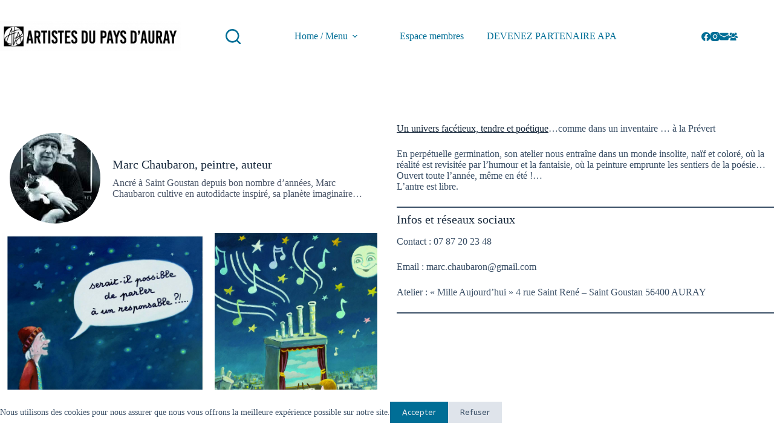

--- FILE ---
content_type: text/html; charset=UTF-8
request_url: https://artistes-pays-auray.com/peintres/marc-chaubaron/
body_size: 27664
content:
<!doctype html>
<html lang="fr-FR" prefix="og: https://ogp.me/ns#">
<head>
	
	<meta charset="UTF-8">
	<meta name="viewport" content="width=device-width, initial-scale=1, maximum-scale=5, viewport-fit=cover">
	<link rel="profile" href="https://gmpg.org/xfn/11">

	
<!-- Optimisation des moteurs de recherche par Rank Math - https://rankmath.com/ -->
<title>Marc Chaubaron &#045; Artiste du pays d&#039;Auray</title>
<meta name="description" content="Marc Chaubaron, 4 rue Saint René – Saint Goustan 56400 Auray - Artistes du Pays d&#039;Auray. L&#039;atelier nous entraîne dans un monde insolite, naïf et coloré."/>
<meta name="robots" content="follow, index, max-snippet:-1, max-video-preview:-1, max-image-preview:large"/>
<link rel="canonical" href="https://artistes-pays-auray.com/peintres/marc-chaubaron/" />
<meta property="og:locale" content="fr_FR" />
<meta property="og:type" content="article" />
<meta property="og:title" content="Marc Chaubaron &#045; Artiste du pays d&#039;Auray" />
<meta property="og:description" content="Marc Chaubaron, 4 rue Saint René – Saint Goustan 56400 Auray - Artistes du Pays d&#039;Auray. L&#039;atelier nous entraîne dans un monde insolite, naïf et coloré." />
<meta property="og:url" content="https://artistes-pays-auray.com/peintres/marc-chaubaron/" />
<meta property="og:site_name" content="Artistes du Pays d\&#039;Auray" />
<meta property="article:publisher" content="https://www.facebook.com/APA.Artistes.du.Pays.d.Auray" />
<meta property="article:tag" content="illustrateur" />
<meta property="article:tag" content="Marc Chaubaron" />
<meta property="article:tag" content="peintre" />
<meta property="article:section" content="Peintres" />
<meta property="og:updated_time" content="2023-11-27T14:35:41+01:00" />
<meta property="og:image" content="https://artistes-pays-auray.com/wp-content/uploads/2021/04/2018-Chaubaron-Photo-portrait.jpg" />
<meta property="og:image:secure_url" content="https://artistes-pays-auray.com/wp-content/uploads/2021/04/2018-Chaubaron-Photo-portrait.jpg" />
<meta property="og:image:width" content="450" />
<meta property="og:image:height" content="584" />
<meta property="og:image:alt" content="Marc chaubaron" />
<meta property="og:image:type" content="image/jpeg" />
<meta property="article:published_time" content="2021-05-18T15:39:23+02:00" />
<meta property="article:modified_time" content="2023-11-27T14:35:41+01:00" />
<meta name="twitter:card" content="summary_large_image" />
<meta name="twitter:title" content="Marc Chaubaron &#045; Artiste du pays d&#039;Auray" />
<meta name="twitter:description" content="Marc Chaubaron, 4 rue Saint René – Saint Goustan 56400 Auray - Artistes du Pays d&#039;Auray. L&#039;atelier nous entraîne dans un monde insolite, naïf et coloré." />
<meta name="twitter:image" content="https://artistes-pays-auray.com/wp-content/uploads/2021/04/2018-Chaubaron-Photo-portrait.jpg" />
<meta name="twitter:label1" content="Écrit par" />
<meta name="twitter:data1" content="Benjamin" />
<meta name="twitter:label2" content="Temps de lecture" />
<meta name="twitter:data2" content="Moins d’une minute" />
<script type="application/ld+json" class="rank-math-schema">{"@context":"https://schema.org","@graph":[{"@type":["ArtGallery","Organization"],"@id":"https://artistes-pays-auray.com/#organization","name":"Artistes du Pays d\\'Auray","url":"https://artistes-pays-auray.com","sameAs":["https://www.facebook.com/APA.Artistes.du.Pays.d.Auray"],"logo":{"@type":"ImageObject","@id":"https://artistes-pays-auray.com/#logo","url":"https://artistes-pays-auray.com/wp-content/uploads/2023/02/cropped-logo-apa.jpg","contentUrl":"https://artistes-pays-auray.com/wp-content/uploads/2023/02/cropped-logo-apa.jpg","caption":"Artistes du Pays d\\'Auray","inLanguage":"fr-FR","width":"512","height":"512"},"openingHours":["Monday,Tuesday,Wednesday,Thursday,Friday,Saturday,Sunday 09:00-17:00"],"image":{"@id":"https://artistes-pays-auray.com/#logo"}},{"@type":"WebSite","@id":"https://artistes-pays-auray.com/#website","url":"https://artistes-pays-auray.com","name":"Artistes du Pays d\\'Auray","alternateName":"Artistes du Pays d\\'Auray","publisher":{"@id":"https://artistes-pays-auray.com/#organization"},"inLanguage":"fr-FR"},{"@type":"ImageObject","@id":"https://artistes-pays-auray.com/wp-content/uploads/2021/04/2018-Chaubaron-Photo-portrait-150x150.jpg","url":"https://artistes-pays-auray.com/wp-content/uploads/2021/04/2018-Chaubaron-Photo-portrait-150x150.jpg","width":"200","height":"200","inLanguage":"fr-FR"},{"@type":"BreadcrumbList","@id":"https://artistes-pays-auray.com/peintres/marc-chaubaron/#breadcrumb","itemListElement":[{"@type":"ListItem","position":"1","item":{"@id":"https://artistes-pays-auray.com","name":"Accueil"}},{"@type":"ListItem","position":"2","item":{"@id":"https://artistes-pays-auray.com/category/peintres/","name":"Peintres"}},{"@type":"ListItem","position":"3","item":{"@id":"https://artistes-pays-auray.com/peintres/marc-chaubaron/","name":"Marc Chaubaron"}}]},{"@type":"WebPage","@id":"https://artistes-pays-auray.com/peintres/marc-chaubaron/#webpage","url":"https://artistes-pays-auray.com/peintres/marc-chaubaron/","name":"Marc Chaubaron &#045; Artiste du pays d&#039;Auray","datePublished":"2021-05-18T15:39:23+02:00","dateModified":"2023-11-27T14:35:41+01:00","isPartOf":{"@id":"https://artistes-pays-auray.com/#website"},"primaryImageOfPage":{"@id":"https://artistes-pays-auray.com/wp-content/uploads/2021/04/2018-Chaubaron-Photo-portrait-150x150.jpg"},"inLanguage":"fr-FR","breadcrumb":{"@id":"https://artistes-pays-auray.com/peintres/marc-chaubaron/#breadcrumb"}},{"@type":"Person","@id":"https://artistes-pays-auray.com/author/admin-artiste/","name":"Benjamin","description":"Benjamin, passionn\u00e9 par la cr\u00e9ation web, autoentrepreneur Freelance et artiste/auteur. Je con\u00e7ois et r\u00e9alise vos sites dans une approche technique et apporte un style artistique correspondant \u00e0 votre identit\u00e9, vos besoins et imp\u00e9ratifs.","url":"https://artistes-pays-auray.com/author/admin-artiste/","image":{"@type":"ImageObject","@id":"https://secure.gravatar.com/avatar/fa24b52b8b867568cb458691b4b6ca86d944007c7289b0ee804551a5448e80c1?s=96&amp;d=mm&amp;r=g","url":"https://secure.gravatar.com/avatar/fa24b52b8b867568cb458691b4b6ca86d944007c7289b0ee804551a5448e80c1?s=96&amp;d=mm&amp;r=g","caption":"Benjamin","inLanguage":"fr-FR"},"sameAs":["https://freelance.benjamin-issner.com/"],"worksFor":{"@id":"https://artistes-pays-auray.com/#organization"}},{"@type":"BlogPosting","headline":"Marc Chaubaron &#045; Artiste du pays d&#039;Auray","keywords":"Marc chaubaron","datePublished":"2021-05-18T15:39:23+02:00","dateModified":"2023-11-27T14:35:41+01:00","articleSection":"Illustrateurs, Peintres","author":{"@id":"https://artistes-pays-auray.com/author/admin-artiste/","name":"Benjamin"},"publisher":{"@id":"https://artistes-pays-auray.com/#organization"},"description":"Marc Chaubaron, 4 rue Saint Ren\u00e9 \u2013 Saint Goustan 56400 Auray - Artistes du Pays d&#039;Auray. L&#039;atelier nous entra\u00eene dans un monde insolite, na\u00eff et color\u00e9.","name":"Marc Chaubaron &#045; Artiste du pays d&#039;Auray","@id":"https://artistes-pays-auray.com/peintres/marc-chaubaron/#richSnippet","isPartOf":{"@id":"https://artistes-pays-auray.com/peintres/marc-chaubaron/#webpage"},"image":{"@id":"https://artistes-pays-auray.com/wp-content/uploads/2021/04/2018-Chaubaron-Photo-portrait-150x150.jpg"},"inLanguage":"fr-FR","mainEntityOfPage":{"@id":"https://artistes-pays-auray.com/peintres/marc-chaubaron/#webpage"}}]}</script>
<!-- /Extension Rank Math WordPress SEO -->

<link rel='dns-prefetch' href='//www.googletagmanager.com' />
<link rel='dns-prefetch' href='//fonts.googleapis.com' />
<link rel="alternate" type="application/rss+xml" title="Artiste du pays d\&#039;Auray &raquo; Flux" href="https://artistes-pays-auray.com/feed/" />
<link rel="alternate" type="application/rss+xml" title="Artiste du pays d\&#039;Auray &raquo; Flux des commentaires" href="https://artistes-pays-auray.com/comments/feed/" />
<link rel="alternate" type="application/rss+xml" title="Artiste du pays d\&#039;Auray &raquo; Marc Chaubaron Flux des commentaires" href="https://artistes-pays-auray.com/peintres/marc-chaubaron/feed/" />
<link rel="alternate" title="oEmbed (JSON)" type="application/json+oembed" href="https://artistes-pays-auray.com/wp-json/oembed/1.0/embed?url=https%3A%2F%2Fartistes-pays-auray.com%2Fpeintres%2Fmarc-chaubaron%2F" />
<link rel="alternate" title="oEmbed (XML)" type="text/xml+oembed" href="https://artistes-pays-auray.com/wp-json/oembed/1.0/embed?url=https%3A%2F%2Fartistes-pays-auray.com%2Fpeintres%2Fmarc-chaubaron%2F&#038;format=xml" />
<style id='wp-img-auto-sizes-contain-inline-css'>
img:is([sizes=auto i],[sizes^="auto," i]){contain-intrinsic-size:3000px 1500px}
/*# sourceURL=wp-img-auto-sizes-contain-inline-css */
</style>
<link rel='stylesheet' id='blocksy-dynamic-global-css' href='https://artistes-pays-auray.com/wp-content/uploads/blocksy/css/global.css?ver=04922' media='all' />
<style id='wp-block-library-inline-css'>
:root{--wp-block-synced-color:#7a00df;--wp-block-synced-color--rgb:122,0,223;--wp-bound-block-color:var(--wp-block-synced-color);--wp-editor-canvas-background:#ddd;--wp-admin-theme-color:#007cba;--wp-admin-theme-color--rgb:0,124,186;--wp-admin-theme-color-darker-10:#006ba1;--wp-admin-theme-color-darker-10--rgb:0,107,160.5;--wp-admin-theme-color-darker-20:#005a87;--wp-admin-theme-color-darker-20--rgb:0,90,135;--wp-admin-border-width-focus:2px}@media (min-resolution:192dpi){:root{--wp-admin-border-width-focus:1.5px}}.wp-element-button{cursor:pointer}:root .has-very-light-gray-background-color{background-color:#eee}:root .has-very-dark-gray-background-color{background-color:#313131}:root .has-very-light-gray-color{color:#eee}:root .has-very-dark-gray-color{color:#313131}:root .has-vivid-green-cyan-to-vivid-cyan-blue-gradient-background{background:linear-gradient(135deg,#00d084,#0693e3)}:root .has-purple-crush-gradient-background{background:linear-gradient(135deg,#34e2e4,#4721fb 50%,#ab1dfe)}:root .has-hazy-dawn-gradient-background{background:linear-gradient(135deg,#faaca8,#dad0ec)}:root .has-subdued-olive-gradient-background{background:linear-gradient(135deg,#fafae1,#67a671)}:root .has-atomic-cream-gradient-background{background:linear-gradient(135deg,#fdd79a,#004a59)}:root .has-nightshade-gradient-background{background:linear-gradient(135deg,#330968,#31cdcf)}:root .has-midnight-gradient-background{background:linear-gradient(135deg,#020381,#2874fc)}:root{--wp--preset--font-size--normal:16px;--wp--preset--font-size--huge:42px}.has-regular-font-size{font-size:1em}.has-larger-font-size{font-size:2.625em}.has-normal-font-size{font-size:var(--wp--preset--font-size--normal)}.has-huge-font-size{font-size:var(--wp--preset--font-size--huge)}.has-text-align-center{text-align:center}.has-text-align-left{text-align:left}.has-text-align-right{text-align:right}.has-fit-text{white-space:nowrap!important}#end-resizable-editor-section{display:none}.aligncenter{clear:both}.items-justified-left{justify-content:flex-start}.items-justified-center{justify-content:center}.items-justified-right{justify-content:flex-end}.items-justified-space-between{justify-content:space-between}.screen-reader-text{border:0;clip-path:inset(50%);height:1px;margin:-1px;overflow:hidden;padding:0;position:absolute;width:1px;word-wrap:normal!important}.screen-reader-text:focus{background-color:#ddd;clip-path:none;color:#444;display:block;font-size:1em;height:auto;left:5px;line-height:normal;padding:15px 23px 14px;text-decoration:none;top:5px;width:auto;z-index:100000}html :where(.has-border-color){border-style:solid}html :where([style*=border-top-color]){border-top-style:solid}html :where([style*=border-right-color]){border-right-style:solid}html :where([style*=border-bottom-color]){border-bottom-style:solid}html :where([style*=border-left-color]){border-left-style:solid}html :where([style*=border-width]){border-style:solid}html :where([style*=border-top-width]){border-top-style:solid}html :where([style*=border-right-width]){border-right-style:solid}html :where([style*=border-bottom-width]){border-bottom-style:solid}html :where([style*=border-left-width]){border-left-style:solid}html :where(img[class*=wp-image-]){height:auto;max-width:100%}:where(figure){margin:0 0 1em}html :where(.is-position-sticky){--wp-admin--admin-bar--position-offset:var(--wp-admin--admin-bar--height,0px)}@media screen and (max-width:600px){html :where(.is-position-sticky){--wp-admin--admin-bar--position-offset:0px}}

/*# sourceURL=wp-block-library-inline-css */
</style><style id='wp-block-heading-inline-css'>
h1:where(.wp-block-heading).has-background,h2:where(.wp-block-heading).has-background,h3:where(.wp-block-heading).has-background,h4:where(.wp-block-heading).has-background,h5:where(.wp-block-heading).has-background,h6:where(.wp-block-heading).has-background{padding:1.25em 2.375em}h1.has-text-align-left[style*=writing-mode]:where([style*=vertical-lr]),h1.has-text-align-right[style*=writing-mode]:where([style*=vertical-rl]),h2.has-text-align-left[style*=writing-mode]:where([style*=vertical-lr]),h2.has-text-align-right[style*=writing-mode]:where([style*=vertical-rl]),h3.has-text-align-left[style*=writing-mode]:where([style*=vertical-lr]),h3.has-text-align-right[style*=writing-mode]:where([style*=vertical-rl]),h4.has-text-align-left[style*=writing-mode]:where([style*=vertical-lr]),h4.has-text-align-right[style*=writing-mode]:where([style*=vertical-rl]),h5.has-text-align-left[style*=writing-mode]:where([style*=vertical-lr]),h5.has-text-align-right[style*=writing-mode]:where([style*=vertical-rl]),h6.has-text-align-left[style*=writing-mode]:where([style*=vertical-lr]),h6.has-text-align-right[style*=writing-mode]:where([style*=vertical-rl]){rotate:180deg}
/*# sourceURL=https://artistes-pays-auray.com/wp-includes/blocks/heading/style.min.css */
</style>
<style id='wp-block-paragraph-inline-css'>
.is-small-text{font-size:.875em}.is-regular-text{font-size:1em}.is-large-text{font-size:2.25em}.is-larger-text{font-size:3em}.has-drop-cap:not(:focus):first-letter{float:left;font-size:8.4em;font-style:normal;font-weight:100;line-height:.68;margin:.05em .1em 0 0;text-transform:uppercase}body.rtl .has-drop-cap:not(:focus):first-letter{float:none;margin-left:.1em}p.has-drop-cap.has-background{overflow:hidden}:root :where(p.has-background){padding:1.25em 2.375em}:where(p.has-text-color:not(.has-link-color)) a{color:inherit}p.has-text-align-left[style*="writing-mode:vertical-lr"],p.has-text-align-right[style*="writing-mode:vertical-rl"]{rotate:180deg}
/*# sourceURL=https://artistes-pays-auray.com/wp-includes/blocks/paragraph/style.min.css */
</style>
<style id='wp-block-separator-inline-css'>
@charset "UTF-8";.wp-block-separator{border:none;border-top:2px solid}:root :where(.wp-block-separator.is-style-dots){height:auto;line-height:1;text-align:center}:root :where(.wp-block-separator.is-style-dots):before{color:currentColor;content:"···";font-family:serif;font-size:1.5em;letter-spacing:2em;padding-left:2em}.wp-block-separator.is-style-dots{background:none!important;border:none!important}
/*# sourceURL=https://artistes-pays-auray.com/wp-includes/blocks/separator/style.min.css */
</style>
<style id='global-styles-inline-css'>
:root{--wp--preset--aspect-ratio--square: 1;--wp--preset--aspect-ratio--4-3: 4/3;--wp--preset--aspect-ratio--3-4: 3/4;--wp--preset--aspect-ratio--3-2: 3/2;--wp--preset--aspect-ratio--2-3: 2/3;--wp--preset--aspect-ratio--16-9: 16/9;--wp--preset--aspect-ratio--9-16: 9/16;--wp--preset--color--black: #000000;--wp--preset--color--cyan-bluish-gray: #abb8c3;--wp--preset--color--white: #ffffff;--wp--preset--color--pale-pink: #f78da7;--wp--preset--color--vivid-red: #cf2e2e;--wp--preset--color--luminous-vivid-orange: #ff6900;--wp--preset--color--luminous-vivid-amber: #fcb900;--wp--preset--color--light-green-cyan: #7bdcb5;--wp--preset--color--vivid-green-cyan: #00d084;--wp--preset--color--pale-cyan-blue: #8ed1fc;--wp--preset--color--vivid-cyan-blue: #0693e3;--wp--preset--color--vivid-purple: #9b51e0;--wp--preset--color--palette-color-1: var(--theme-palette-color-1, #246e96);--wp--preset--color--palette-color-2: var(--theme-palette-color-2, rgba(36, 110, 150, 0.6));--wp--preset--color--palette-color-3: var(--theme-palette-color-3, #3A4F66);--wp--preset--color--palette-color-4: var(--theme-palette-color-4, #192a3d);--wp--preset--color--palette-color-5: var(--theme-palette-color-5, #e1e8ed);--wp--preset--color--palette-color-6: var(--theme-palette-color-6, #F66A62);--wp--preset--color--palette-color-7: var(--theme-palette-color-7, #FAFBFC);--wp--preset--color--palette-color-8: var(--theme-palette-color-8, #ffffff);--wp--preset--gradient--vivid-cyan-blue-to-vivid-purple: linear-gradient(135deg,rgb(6,147,227) 0%,rgb(155,81,224) 100%);--wp--preset--gradient--light-green-cyan-to-vivid-green-cyan: linear-gradient(135deg,rgb(122,220,180) 0%,rgb(0,208,130) 100%);--wp--preset--gradient--luminous-vivid-amber-to-luminous-vivid-orange: linear-gradient(135deg,rgb(252,185,0) 0%,rgb(255,105,0) 100%);--wp--preset--gradient--luminous-vivid-orange-to-vivid-red: linear-gradient(135deg,rgb(255,105,0) 0%,rgb(207,46,46) 100%);--wp--preset--gradient--very-light-gray-to-cyan-bluish-gray: linear-gradient(135deg,rgb(238,238,238) 0%,rgb(169,184,195) 100%);--wp--preset--gradient--cool-to-warm-spectrum: linear-gradient(135deg,rgb(74,234,220) 0%,rgb(151,120,209) 20%,rgb(207,42,186) 40%,rgb(238,44,130) 60%,rgb(251,105,98) 80%,rgb(254,248,76) 100%);--wp--preset--gradient--blush-light-purple: linear-gradient(135deg,rgb(255,206,236) 0%,rgb(152,150,240) 100%);--wp--preset--gradient--blush-bordeaux: linear-gradient(135deg,rgb(254,205,165) 0%,rgb(254,45,45) 50%,rgb(107,0,62) 100%);--wp--preset--gradient--luminous-dusk: linear-gradient(135deg,rgb(255,203,112) 0%,rgb(199,81,192) 50%,rgb(65,88,208) 100%);--wp--preset--gradient--pale-ocean: linear-gradient(135deg,rgb(255,245,203) 0%,rgb(182,227,212) 50%,rgb(51,167,181) 100%);--wp--preset--gradient--electric-grass: linear-gradient(135deg,rgb(202,248,128) 0%,rgb(113,206,126) 100%);--wp--preset--gradient--midnight: linear-gradient(135deg,rgb(2,3,129) 0%,rgb(40,116,252) 100%);--wp--preset--gradient--juicy-peach: linear-gradient(to right, #ffecd2 0%, #fcb69f 100%);--wp--preset--gradient--young-passion: linear-gradient(to right, #ff8177 0%, #ff867a 0%, #ff8c7f 21%, #f99185 52%, #cf556c 78%, #b12a5b 100%);--wp--preset--gradient--true-sunset: linear-gradient(to right, #fa709a 0%, #fee140 100%);--wp--preset--gradient--morpheus-den: linear-gradient(to top, #30cfd0 0%, #330867 100%);--wp--preset--gradient--plum-plate: linear-gradient(135deg, #667eea 0%, #764ba2 100%);--wp--preset--gradient--aqua-splash: linear-gradient(15deg, #13547a 0%, #80d0c7 100%);--wp--preset--gradient--love-kiss: linear-gradient(to top, #ff0844 0%, #ffb199 100%);--wp--preset--gradient--new-retrowave: linear-gradient(to top, #3b41c5 0%, #a981bb 49%, #ffc8a9 100%);--wp--preset--gradient--plum-bath: linear-gradient(to top, #cc208e 0%, #6713d2 100%);--wp--preset--gradient--high-flight: linear-gradient(to right, #0acffe 0%, #495aff 100%);--wp--preset--gradient--teen-party: linear-gradient(-225deg, #FF057C 0%, #8D0B93 50%, #321575 100%);--wp--preset--gradient--fabled-sunset: linear-gradient(-225deg, #231557 0%, #44107A 29%, #FF1361 67%, #FFF800 100%);--wp--preset--gradient--arielle-smile: radial-gradient(circle 248px at center, #16d9e3 0%, #30c7ec 47%, #46aef7 100%);--wp--preset--gradient--itmeo-branding: linear-gradient(180deg, #2af598 0%, #009efd 100%);--wp--preset--gradient--deep-blue: linear-gradient(to right, #6a11cb 0%, #2575fc 100%);--wp--preset--gradient--strong-bliss: linear-gradient(to right, #f78ca0 0%, #f9748f 19%, #fd868c 60%, #fe9a8b 100%);--wp--preset--gradient--sweet-period: linear-gradient(to top, #3f51b1 0%, #5a55ae 13%, #7b5fac 25%, #8f6aae 38%, #a86aa4 50%, #cc6b8e 62%, #f18271 75%, #f3a469 87%, #f7c978 100%);--wp--preset--gradient--purple-division: linear-gradient(to top, #7028e4 0%, #e5b2ca 100%);--wp--preset--gradient--cold-evening: linear-gradient(to top, #0c3483 0%, #a2b6df 100%, #6b8cce 100%, #a2b6df 100%);--wp--preset--gradient--mountain-rock: linear-gradient(to right, #868f96 0%, #596164 100%);--wp--preset--gradient--desert-hump: linear-gradient(to top, #c79081 0%, #dfa579 100%);--wp--preset--gradient--ethernal-constance: linear-gradient(to top, #09203f 0%, #537895 100%);--wp--preset--gradient--happy-memories: linear-gradient(-60deg, #ff5858 0%, #f09819 100%);--wp--preset--gradient--grown-early: linear-gradient(to top, #0ba360 0%, #3cba92 100%);--wp--preset--gradient--morning-salad: linear-gradient(-225deg, #B7F8DB 0%, #50A7C2 100%);--wp--preset--gradient--night-call: linear-gradient(-225deg, #AC32E4 0%, #7918F2 48%, #4801FF 100%);--wp--preset--gradient--mind-crawl: linear-gradient(-225deg, #473B7B 0%, #3584A7 51%, #30D2BE 100%);--wp--preset--gradient--angel-care: linear-gradient(-225deg, #FFE29F 0%, #FFA99F 48%, #FF719A 100%);--wp--preset--gradient--juicy-cake: linear-gradient(to top, #e14fad 0%, #f9d423 100%);--wp--preset--gradient--rich-metal: linear-gradient(to right, #d7d2cc 0%, #304352 100%);--wp--preset--gradient--mole-hall: linear-gradient(-20deg, #616161 0%, #9bc5c3 100%);--wp--preset--gradient--cloudy-knoxville: linear-gradient(120deg, #fdfbfb 0%, #ebedee 100%);--wp--preset--gradient--soft-grass: linear-gradient(to top, #c1dfc4 0%, #deecdd 100%);--wp--preset--gradient--saint-petersburg: linear-gradient(135deg, #f5f7fa 0%, #c3cfe2 100%);--wp--preset--gradient--everlasting-sky: linear-gradient(135deg, #fdfcfb 0%, #e2d1c3 100%);--wp--preset--gradient--kind-steel: linear-gradient(-20deg, #e9defa 0%, #fbfcdb 100%);--wp--preset--gradient--over-sun: linear-gradient(60deg, #abecd6 0%, #fbed96 100%);--wp--preset--gradient--premium-white: linear-gradient(to top, #d5d4d0 0%, #d5d4d0 1%, #eeeeec 31%, #efeeec 75%, #e9e9e7 100%);--wp--preset--gradient--clean-mirror: linear-gradient(45deg, #93a5cf 0%, #e4efe9 100%);--wp--preset--gradient--wild-apple: linear-gradient(to top, #d299c2 0%, #fef9d7 100%);--wp--preset--gradient--snow-again: linear-gradient(to top, #e6e9f0 0%, #eef1f5 100%);--wp--preset--gradient--confident-cloud: linear-gradient(to top, #dad4ec 0%, #dad4ec 1%, #f3e7e9 100%);--wp--preset--gradient--glass-water: linear-gradient(to top, #dfe9f3 0%, white 100%);--wp--preset--gradient--perfect-white: linear-gradient(-225deg, #E3FDF5 0%, #FFE6FA 100%);--wp--preset--font-size--small: 13px;--wp--preset--font-size--medium: 20px;--wp--preset--font-size--large: clamp(22px, 1.375rem + ((1vw - 3.2px) * 0.625), 30px);--wp--preset--font-size--x-large: clamp(30px, 1.875rem + ((1vw - 3.2px) * 1.563), 50px);--wp--preset--font-size--xx-large: clamp(45px, 2.813rem + ((1vw - 3.2px) * 2.734), 80px);--wp--preset--spacing--20: 0.44rem;--wp--preset--spacing--30: 0.67rem;--wp--preset--spacing--40: 1rem;--wp--preset--spacing--50: 1.5rem;--wp--preset--spacing--60: 2.25rem;--wp--preset--spacing--70: 3.38rem;--wp--preset--spacing--80: 5.06rem;--wp--preset--shadow--natural: 6px 6px 9px rgba(0, 0, 0, 0.2);--wp--preset--shadow--deep: 12px 12px 50px rgba(0, 0, 0, 0.4);--wp--preset--shadow--sharp: 6px 6px 0px rgba(0, 0, 0, 0.2);--wp--preset--shadow--outlined: 6px 6px 0px -3px rgb(255, 255, 255), 6px 6px rgb(0, 0, 0);--wp--preset--shadow--crisp: 6px 6px 0px rgb(0, 0, 0);}:root { --wp--style--global--content-size: var(--theme-block-max-width);--wp--style--global--wide-size: var(--theme-block-wide-max-width); }:where(body) { margin: 0; }.wp-site-blocks > .alignleft { float: left; margin-right: 2em; }.wp-site-blocks > .alignright { float: right; margin-left: 2em; }.wp-site-blocks > .aligncenter { justify-content: center; margin-left: auto; margin-right: auto; }:where(.wp-site-blocks) > * { margin-block-start: var(--theme-content-spacing); margin-block-end: 0; }:where(.wp-site-blocks) > :first-child { margin-block-start: 0; }:where(.wp-site-blocks) > :last-child { margin-block-end: 0; }:root { --wp--style--block-gap: var(--theme-content-spacing); }:root :where(.is-layout-flow) > :first-child{margin-block-start: 0;}:root :where(.is-layout-flow) > :last-child{margin-block-end: 0;}:root :where(.is-layout-flow) > *{margin-block-start: var(--theme-content-spacing);margin-block-end: 0;}:root :where(.is-layout-constrained) > :first-child{margin-block-start: 0;}:root :where(.is-layout-constrained) > :last-child{margin-block-end: 0;}:root :where(.is-layout-constrained) > *{margin-block-start: var(--theme-content-spacing);margin-block-end: 0;}:root :where(.is-layout-flex){gap: var(--theme-content-spacing);}:root :where(.is-layout-grid){gap: var(--theme-content-spacing);}.is-layout-flow > .alignleft{float: left;margin-inline-start: 0;margin-inline-end: 2em;}.is-layout-flow > .alignright{float: right;margin-inline-start: 2em;margin-inline-end: 0;}.is-layout-flow > .aligncenter{margin-left: auto !important;margin-right: auto !important;}.is-layout-constrained > .alignleft{float: left;margin-inline-start: 0;margin-inline-end: 2em;}.is-layout-constrained > .alignright{float: right;margin-inline-start: 2em;margin-inline-end: 0;}.is-layout-constrained > .aligncenter{margin-left: auto !important;margin-right: auto !important;}.is-layout-constrained > :where(:not(.alignleft):not(.alignright):not(.alignfull)){max-width: var(--wp--style--global--content-size);margin-left: auto !important;margin-right: auto !important;}.is-layout-constrained > .alignwide{max-width: var(--wp--style--global--wide-size);}body .is-layout-flex{display: flex;}.is-layout-flex{flex-wrap: wrap;align-items: center;}.is-layout-flex > :is(*, div){margin: 0;}body .is-layout-grid{display: grid;}.is-layout-grid > :is(*, div){margin: 0;}body{padding-top: 0px;padding-right: 0px;padding-bottom: 0px;padding-left: 0px;}:root :where(.wp-element-button, .wp-block-button__link){font-style: inherit;font-weight: inherit;letter-spacing: inherit;text-transform: inherit;}.has-black-color{color: var(--wp--preset--color--black) !important;}.has-cyan-bluish-gray-color{color: var(--wp--preset--color--cyan-bluish-gray) !important;}.has-white-color{color: var(--wp--preset--color--white) !important;}.has-pale-pink-color{color: var(--wp--preset--color--pale-pink) !important;}.has-vivid-red-color{color: var(--wp--preset--color--vivid-red) !important;}.has-luminous-vivid-orange-color{color: var(--wp--preset--color--luminous-vivid-orange) !important;}.has-luminous-vivid-amber-color{color: var(--wp--preset--color--luminous-vivid-amber) !important;}.has-light-green-cyan-color{color: var(--wp--preset--color--light-green-cyan) !important;}.has-vivid-green-cyan-color{color: var(--wp--preset--color--vivid-green-cyan) !important;}.has-pale-cyan-blue-color{color: var(--wp--preset--color--pale-cyan-blue) !important;}.has-vivid-cyan-blue-color{color: var(--wp--preset--color--vivid-cyan-blue) !important;}.has-vivid-purple-color{color: var(--wp--preset--color--vivid-purple) !important;}.has-palette-color-1-color{color: var(--wp--preset--color--palette-color-1) !important;}.has-palette-color-2-color{color: var(--wp--preset--color--palette-color-2) !important;}.has-palette-color-3-color{color: var(--wp--preset--color--palette-color-3) !important;}.has-palette-color-4-color{color: var(--wp--preset--color--palette-color-4) !important;}.has-palette-color-5-color{color: var(--wp--preset--color--palette-color-5) !important;}.has-palette-color-6-color{color: var(--wp--preset--color--palette-color-6) !important;}.has-palette-color-7-color{color: var(--wp--preset--color--palette-color-7) !important;}.has-palette-color-8-color{color: var(--wp--preset--color--palette-color-8) !important;}.has-black-background-color{background-color: var(--wp--preset--color--black) !important;}.has-cyan-bluish-gray-background-color{background-color: var(--wp--preset--color--cyan-bluish-gray) !important;}.has-white-background-color{background-color: var(--wp--preset--color--white) !important;}.has-pale-pink-background-color{background-color: var(--wp--preset--color--pale-pink) !important;}.has-vivid-red-background-color{background-color: var(--wp--preset--color--vivid-red) !important;}.has-luminous-vivid-orange-background-color{background-color: var(--wp--preset--color--luminous-vivid-orange) !important;}.has-luminous-vivid-amber-background-color{background-color: var(--wp--preset--color--luminous-vivid-amber) !important;}.has-light-green-cyan-background-color{background-color: var(--wp--preset--color--light-green-cyan) !important;}.has-vivid-green-cyan-background-color{background-color: var(--wp--preset--color--vivid-green-cyan) !important;}.has-pale-cyan-blue-background-color{background-color: var(--wp--preset--color--pale-cyan-blue) !important;}.has-vivid-cyan-blue-background-color{background-color: var(--wp--preset--color--vivid-cyan-blue) !important;}.has-vivid-purple-background-color{background-color: var(--wp--preset--color--vivid-purple) !important;}.has-palette-color-1-background-color{background-color: var(--wp--preset--color--palette-color-1) !important;}.has-palette-color-2-background-color{background-color: var(--wp--preset--color--palette-color-2) !important;}.has-palette-color-3-background-color{background-color: var(--wp--preset--color--palette-color-3) !important;}.has-palette-color-4-background-color{background-color: var(--wp--preset--color--palette-color-4) !important;}.has-palette-color-5-background-color{background-color: var(--wp--preset--color--palette-color-5) !important;}.has-palette-color-6-background-color{background-color: var(--wp--preset--color--palette-color-6) !important;}.has-palette-color-7-background-color{background-color: var(--wp--preset--color--palette-color-7) !important;}.has-palette-color-8-background-color{background-color: var(--wp--preset--color--palette-color-8) !important;}.has-black-border-color{border-color: var(--wp--preset--color--black) !important;}.has-cyan-bluish-gray-border-color{border-color: var(--wp--preset--color--cyan-bluish-gray) !important;}.has-white-border-color{border-color: var(--wp--preset--color--white) !important;}.has-pale-pink-border-color{border-color: var(--wp--preset--color--pale-pink) !important;}.has-vivid-red-border-color{border-color: var(--wp--preset--color--vivid-red) !important;}.has-luminous-vivid-orange-border-color{border-color: var(--wp--preset--color--luminous-vivid-orange) !important;}.has-luminous-vivid-amber-border-color{border-color: var(--wp--preset--color--luminous-vivid-amber) !important;}.has-light-green-cyan-border-color{border-color: var(--wp--preset--color--light-green-cyan) !important;}.has-vivid-green-cyan-border-color{border-color: var(--wp--preset--color--vivid-green-cyan) !important;}.has-pale-cyan-blue-border-color{border-color: var(--wp--preset--color--pale-cyan-blue) !important;}.has-vivid-cyan-blue-border-color{border-color: var(--wp--preset--color--vivid-cyan-blue) !important;}.has-vivid-purple-border-color{border-color: var(--wp--preset--color--vivid-purple) !important;}.has-palette-color-1-border-color{border-color: var(--wp--preset--color--palette-color-1) !important;}.has-palette-color-2-border-color{border-color: var(--wp--preset--color--palette-color-2) !important;}.has-palette-color-3-border-color{border-color: var(--wp--preset--color--palette-color-3) !important;}.has-palette-color-4-border-color{border-color: var(--wp--preset--color--palette-color-4) !important;}.has-palette-color-5-border-color{border-color: var(--wp--preset--color--palette-color-5) !important;}.has-palette-color-6-border-color{border-color: var(--wp--preset--color--palette-color-6) !important;}.has-palette-color-7-border-color{border-color: var(--wp--preset--color--palette-color-7) !important;}.has-palette-color-8-border-color{border-color: var(--wp--preset--color--palette-color-8) !important;}.has-vivid-cyan-blue-to-vivid-purple-gradient-background{background: var(--wp--preset--gradient--vivid-cyan-blue-to-vivid-purple) !important;}.has-light-green-cyan-to-vivid-green-cyan-gradient-background{background: var(--wp--preset--gradient--light-green-cyan-to-vivid-green-cyan) !important;}.has-luminous-vivid-amber-to-luminous-vivid-orange-gradient-background{background: var(--wp--preset--gradient--luminous-vivid-amber-to-luminous-vivid-orange) !important;}.has-luminous-vivid-orange-to-vivid-red-gradient-background{background: var(--wp--preset--gradient--luminous-vivid-orange-to-vivid-red) !important;}.has-very-light-gray-to-cyan-bluish-gray-gradient-background{background: var(--wp--preset--gradient--very-light-gray-to-cyan-bluish-gray) !important;}.has-cool-to-warm-spectrum-gradient-background{background: var(--wp--preset--gradient--cool-to-warm-spectrum) !important;}.has-blush-light-purple-gradient-background{background: var(--wp--preset--gradient--blush-light-purple) !important;}.has-blush-bordeaux-gradient-background{background: var(--wp--preset--gradient--blush-bordeaux) !important;}.has-luminous-dusk-gradient-background{background: var(--wp--preset--gradient--luminous-dusk) !important;}.has-pale-ocean-gradient-background{background: var(--wp--preset--gradient--pale-ocean) !important;}.has-electric-grass-gradient-background{background: var(--wp--preset--gradient--electric-grass) !important;}.has-midnight-gradient-background{background: var(--wp--preset--gradient--midnight) !important;}.has-juicy-peach-gradient-background{background: var(--wp--preset--gradient--juicy-peach) !important;}.has-young-passion-gradient-background{background: var(--wp--preset--gradient--young-passion) !important;}.has-true-sunset-gradient-background{background: var(--wp--preset--gradient--true-sunset) !important;}.has-morpheus-den-gradient-background{background: var(--wp--preset--gradient--morpheus-den) !important;}.has-plum-plate-gradient-background{background: var(--wp--preset--gradient--plum-plate) !important;}.has-aqua-splash-gradient-background{background: var(--wp--preset--gradient--aqua-splash) !important;}.has-love-kiss-gradient-background{background: var(--wp--preset--gradient--love-kiss) !important;}.has-new-retrowave-gradient-background{background: var(--wp--preset--gradient--new-retrowave) !important;}.has-plum-bath-gradient-background{background: var(--wp--preset--gradient--plum-bath) !important;}.has-high-flight-gradient-background{background: var(--wp--preset--gradient--high-flight) !important;}.has-teen-party-gradient-background{background: var(--wp--preset--gradient--teen-party) !important;}.has-fabled-sunset-gradient-background{background: var(--wp--preset--gradient--fabled-sunset) !important;}.has-arielle-smile-gradient-background{background: var(--wp--preset--gradient--arielle-smile) !important;}.has-itmeo-branding-gradient-background{background: var(--wp--preset--gradient--itmeo-branding) !important;}.has-deep-blue-gradient-background{background: var(--wp--preset--gradient--deep-blue) !important;}.has-strong-bliss-gradient-background{background: var(--wp--preset--gradient--strong-bliss) !important;}.has-sweet-period-gradient-background{background: var(--wp--preset--gradient--sweet-period) !important;}.has-purple-division-gradient-background{background: var(--wp--preset--gradient--purple-division) !important;}.has-cold-evening-gradient-background{background: var(--wp--preset--gradient--cold-evening) !important;}.has-mountain-rock-gradient-background{background: var(--wp--preset--gradient--mountain-rock) !important;}.has-desert-hump-gradient-background{background: var(--wp--preset--gradient--desert-hump) !important;}.has-ethernal-constance-gradient-background{background: var(--wp--preset--gradient--ethernal-constance) !important;}.has-happy-memories-gradient-background{background: var(--wp--preset--gradient--happy-memories) !important;}.has-grown-early-gradient-background{background: var(--wp--preset--gradient--grown-early) !important;}.has-morning-salad-gradient-background{background: var(--wp--preset--gradient--morning-salad) !important;}.has-night-call-gradient-background{background: var(--wp--preset--gradient--night-call) !important;}.has-mind-crawl-gradient-background{background: var(--wp--preset--gradient--mind-crawl) !important;}.has-angel-care-gradient-background{background: var(--wp--preset--gradient--angel-care) !important;}.has-juicy-cake-gradient-background{background: var(--wp--preset--gradient--juicy-cake) !important;}.has-rich-metal-gradient-background{background: var(--wp--preset--gradient--rich-metal) !important;}.has-mole-hall-gradient-background{background: var(--wp--preset--gradient--mole-hall) !important;}.has-cloudy-knoxville-gradient-background{background: var(--wp--preset--gradient--cloudy-knoxville) !important;}.has-soft-grass-gradient-background{background: var(--wp--preset--gradient--soft-grass) !important;}.has-saint-petersburg-gradient-background{background: var(--wp--preset--gradient--saint-petersburg) !important;}.has-everlasting-sky-gradient-background{background: var(--wp--preset--gradient--everlasting-sky) !important;}.has-kind-steel-gradient-background{background: var(--wp--preset--gradient--kind-steel) !important;}.has-over-sun-gradient-background{background: var(--wp--preset--gradient--over-sun) !important;}.has-premium-white-gradient-background{background: var(--wp--preset--gradient--premium-white) !important;}.has-clean-mirror-gradient-background{background: var(--wp--preset--gradient--clean-mirror) !important;}.has-wild-apple-gradient-background{background: var(--wp--preset--gradient--wild-apple) !important;}.has-snow-again-gradient-background{background: var(--wp--preset--gradient--snow-again) !important;}.has-confident-cloud-gradient-background{background: var(--wp--preset--gradient--confident-cloud) !important;}.has-glass-water-gradient-background{background: var(--wp--preset--gradient--glass-water) !important;}.has-perfect-white-gradient-background{background: var(--wp--preset--gradient--perfect-white) !important;}.has-small-font-size{font-size: var(--wp--preset--font-size--small) !important;}.has-medium-font-size{font-size: var(--wp--preset--font-size--medium) !important;}.has-large-font-size{font-size: var(--wp--preset--font-size--large) !important;}.has-x-large-font-size{font-size: var(--wp--preset--font-size--x-large) !important;}.has-xx-large-font-size{font-size: var(--wp--preset--font-size--xx-large) !important;}
/*# sourceURL=global-styles-inline-css */
</style>

<style id='wpxpo-global-style-inline-css'>
:root { --preset-color1: #037fff --preset-color2: #026fe0 --preset-color3: #071323 --preset-color4: #132133 --preset-color5: #34495e --preset-color6: #787676 --preset-color7: #f0f2f3 --preset-color8: #f8f9fa --preset-color9: #ffffff }
/*# sourceURL=wpxpo-global-style-inline-css */
</style>
<style id='ultp-preset-colors-style-inline-css'>
:root { --postx_preset_Base_1_color: #f4f4ff; --postx_preset_Base_2_color: #dddff8; --postx_preset_Base_3_color: #B4B4D6; --postx_preset_Primary_color: #3323f0; --postx_preset_Secondary_color: #4a5fff; --postx_preset_Tertiary_color: #FFFFFF; --postx_preset_Contrast_3_color: #545472; --postx_preset_Contrast_2_color: #262657; --postx_preset_Contrast_1_color: #10102e; --postx_preset_Over_Primary_color: #ffffff; --postx_preset_Custom_2t_color: rgba(36,110,150,1);  }
/*# sourceURL=ultp-preset-colors-style-inline-css */
</style>
<style id='ultp-preset-gradient-style-inline-css'>
:root { --postx_preset_Primary_to_Secondary_to_Right_gradient: linear-gradient(90deg, var(--postx_preset_Primary_color) 0%, var(--postx_preset_Secondary_color) 100%); --postx_preset_Primary_to_Secondary_to_Bottom_gradient: linear-gradient(180deg, var(--postx_preset_Primary_color) 0%, var(--postx_preset_Secondary_color) 100%); --postx_preset_Secondary_to_Primary_to_Right_gradient: linear-gradient(90deg, var(--postx_preset_Secondary_color) 0%, var(--postx_preset_Primary_color) 100%); --postx_preset_Secondary_to_Primary_to_Bottom_gradient: linear-gradient(180deg, var(--postx_preset_Secondary_color) 0%, var(--postx_preset_Primary_color) 100%); --postx_preset_Cold_Evening_gradient: linear-gradient(0deg, rgb(12, 52, 131) 0%, rgb(162, 182, 223) 100%, rgb(107, 140, 206) 100%, rgb(162, 182, 223) 100%); --postx_preset_Purple_Division_gradient: linear-gradient(0deg, rgb(112, 40, 228) 0%, rgb(229, 178, 202) 100%); --postx_preset_Over_Sun_gradient: linear-gradient(60deg, rgb(171, 236, 214) 0%, rgb(251, 237, 150) 100%); --postx_preset_Morning_Salad_gradient: linear-gradient(-255deg, rgb(183, 248, 219) 0%, rgb(80, 167, 194) 100%); --postx_preset_Fabled_Sunset_gradient: linear-gradient(-270deg, rgb(35, 21, 87) 0%, rgb(68, 16, 122) 29%, rgb(255, 19, 97) 67%, rgb(255, 248, 0) 100%);  }
/*# sourceURL=ultp-preset-gradient-style-inline-css */
</style>
<style id='ultp-preset-typo-style-inline-css'>
@import url('https://fonts.googleapis.com/css?display=swap&family=Roboto:100,100i,300,300i,400,400i,500,500i,700,700i,900,900i'); :root { --postx_preset_Heading_typo_font_family: Roboto; --postx_preset_Heading_typo_font_family_type: sans-serif; --postx_preset_Heading_typo_font_weight: 600; --postx_preset_Heading_typo_text_transform: capitalize; --postx_preset_Body_and_Others_typo_font_family: Roboto; --postx_preset_Body_and_Others_typo_font_family_type: sans-serif; --postx_preset_Body_and_Others_typo_font_weight: 400; --postx_preset_Body_and_Others_typo_text_transform: lowercase; --postx_preset_body_typo_font_size_lg: 16px; --postx_preset_paragraph_1_typo_font_size_lg: 12px; --postx_preset_paragraph_2_typo_font_size_lg: 12px; --postx_preset_paragraph_3_typo_font_size_lg: 12px; --postx_preset_heading_h1_typo_font_size_lg: 42px; --postx_preset_heading_h2_typo_font_size_lg: 36px; --postx_preset_heading_h3_typo_font_size_lg: 30px; --postx_preset_heading_h4_typo_font_size_lg: 24px; --postx_preset_heading_h5_typo_font_size_lg: 20px; --postx_preset_heading_h6_typo_font_size_lg: 16px; }
/*# sourceURL=ultp-preset-typo-style-inline-css */
</style>
<link rel='stylesheet' id='blocksy-fonts-font-source-google-css' href='https://fonts.googleapis.com/css2?display=swap&family=ABeeZee:wght@400;500;600;700' media='all' />
<link rel='stylesheet' id='ct-main-styles-css' href='https://artistes-pays-auray.com/wp-content/themes/blocksy/static/bundle/main.min.css?ver=2.1.22' media='all' />
<link rel='stylesheet' id='ct-comments-styles-css' href='https://artistes-pays-auray.com/wp-content/themes/blocksy/static/bundle/comments.min.css?ver=2.1.22' media='all' />
<link rel='stylesheet' id='ct-forminator-styles-css' href='https://artistes-pays-auray.com/wp-content/themes/blocksy/static/bundle/forminator.min.css?ver=2.1.22' media='all' />
<link rel='stylesheet' id='newsletter-css' href='https://artistes-pays-auray.com/wp-content/plugins/newsletter/style.css?ver=9.1.0' media='all' />
<link rel='stylesheet' id='kadence-blocks-rowlayout-css' href='https://artistes-pays-auray.com/wp-content/plugins/kadence-blocks/dist/style-blocks-rowlayout.css?ver=3.5.31' media='all' />
<link rel='stylesheet' id='kadence-blocks-column-css' href='https://artistes-pays-auray.com/wp-content/plugins/kadence-blocks/dist/style-blocks-column.css?ver=3.5.31' media='all' />
<link rel='stylesheet' id='kadence-blocks-infobox-css' href='https://artistes-pays-auray.com/wp-content/plugins/kadence-blocks/dist/style-blocks-infobox.css?ver=3.5.31' media='all' />
<link rel='stylesheet' id='kadence-blocks-accordion-css' href='https://artistes-pays-auray.com/wp-content/plugins/kadence-blocks/dist/style-blocks-accordion.css?ver=3.5.31' media='all' />
<style id='kadence-blocks-global-variables-inline-css'>
:root {--global-kb-font-size-sm:clamp(0.8rem, 0.73rem + 0.217vw, 0.9rem);--global-kb-font-size-md:clamp(1.1rem, 0.995rem + 0.326vw, 1.25rem);--global-kb-font-size-lg:clamp(1.75rem, 1.576rem + 0.543vw, 2rem);--global-kb-font-size-xl:clamp(2.25rem, 1.728rem + 1.63vw, 3rem);--global-kb-font-size-xxl:clamp(2.5rem, 1.456rem + 3.26vw, 4rem);--global-kb-font-size-xxxl:clamp(2.75rem, 0.489rem + 7.065vw, 6rem);}:root {--global-palette1: #3182CE;--global-palette2: #2B6CB0;--global-palette3: #1A202C;--global-palette4: #2D3748;--global-palette5: #4A5568;--global-palette6: #718096;--global-palette7: #EDF2F7;--global-palette8: #F7FAFC;--global-palette9: #ffffff;}
/*# sourceURL=kadence-blocks-global-variables-inline-css */
</style>
<style id='kadence_blocks_css-inline-css'>
.kb-row-layout-id450_6f94a8-62 > .kt-row-column-wrap{padding-top:var( --global-kb-row-default-top, var(--global-kb-spacing-sm, 1.5rem) );padding-bottom:var( --global-kb-row-default-bottom, var(--global-kb-spacing-sm, 1.5rem) );grid-template-columns:repeat(2, minmax(0, 1fr));}@media all and (max-width: 767px){.kb-row-layout-id450_6f94a8-62 > .kt-row-column-wrap{grid-template-columns:minmax(0, 1fr);}}.kadence-column450_353436-b0 > .kt-inside-inner-col{column-gap:var(--global-kb-gap-sm, 1rem);}.kadence-column450_353436-b0 > .kt-inside-inner-col{flex-direction:column;}.kadence-column450_353436-b0 > .kt-inside-inner-col > .aligncenter{width:100%;}@media all and (max-width: 1024px){.kadence-column450_353436-b0 > .kt-inside-inner-col{flex-direction:column;justify-content:center;}}@media all and (max-width: 767px){.kadence-column450_353436-b0 > .kt-inside-inner-col{flex-direction:column;justify-content:center;}}.wp-block-kadence-column.kb-section-dir-horizontal > .kt-inside-inner-col > .kt-info-box450_9f5c75-76 .kt-blocks-info-box-link-wrap{max-width:unset;}.kt-info-box450_9f5c75-76 .kt-blocks-info-box-link-wrap{border-top:0px solid var(--global-palette7, #eeeeee);border-right:0px solid var(--global-palette7, #eeeeee);border-bottom:0px solid var(--global-palette7, #eeeeee);border-left:0px solid var(--global-palette7, #eeeeee);border-top-left-radius:0px;border-top-right-radius:30px;border-bottom-right-radius:30px;border-bottom-left-radius:30px;background:rgba(0,0,0,0);}.kt-info-box450_9f5c75-76.wp-block-kadence-infobox{max-width:100%;}.kt-info-box450_9f5c75-76 .kadence-info-box-image-inner-intrisic-container{max-width:600px;}.kt-info-box450_9f5c75-76 .kadence-info-box-image-inner-intrisic-container .kadence-info-box-image-intrisic{padding-bottom:100%;width:150px;height:0px;max-width:100%;}.kt-info-box450_9f5c75-76 .kadence-info-box-icon-container .kt-info-svg-icon, .kt-info-box450_9f5c75-76 .kt-info-svg-icon-flip, .kt-info-box450_9f5c75-76 .kt-blocks-info-box-number{font-size:50px;}.kt-info-box450_9f5c75-76 .kt-blocks-info-box-media{border-radius:200px;overflow:hidden;border-top-width:0px;border-right-width:0px;border-bottom-width:0px;border-left-width:0px;padding-top:0px;padding-right:0px;padding-bottom:0px;padding-left:0px;margin-top:0px;margin-right:20px;margin-bottom:0px;margin-left:0px;}.kt-info-box450_9f5c75-76 .kt-infobox-textcontent h2.kt-blocks-info-box-title{font-size:20px;padding-top:0px;padding-right:0px;padding-bottom:0px;padding-left:0px;margin-top:0px;margin-right:0px;margin-bottom:10px;margin-left:0px;}@media all and (max-width: 1024px){.kt-info-box450_9f5c75-76 .kt-blocks-info-box-link-wrap{border-top:0px solid var(--global-palette7, #eeeeee);border-right:0px solid var(--global-palette7, #eeeeee);border-bottom:0px solid var(--global-palette7, #eeeeee);border-left:0px solid var(--global-palette7, #eeeeee);}}@media all and (max-width: 767px){.kt-info-box450_9f5c75-76 .kt-blocks-info-box-link-wrap{border-top:0px solid var(--global-palette7, #eeeeee);border-right:0px solid var(--global-palette7, #eeeeee);border-bottom:0px solid var(--global-palette7, #eeeeee);border-left:0px solid var(--global-palette7, #eeeeee);}}.kadence-column450_9dd446-ab > .kt-inside-inner-col{column-gap:var(--global-kb-gap-sm, 1rem);}.kadence-column450_9dd446-ab > .kt-inside-inner-col{flex-direction:column;}.kadence-column450_9dd446-ab > .kt-inside-inner-col > .aligncenter{width:100%;}@media all and (max-width: 1024px){.kadence-column450_9dd446-ab > .kt-inside-inner-col{flex-direction:column;justify-content:center;}}@media all and (max-width: 767px){.kadence-column450_9dd446-ab > .kt-inside-inner-col{flex-direction:column;justify-content:center;}}.kb-google-maps-container450_ec77cc-e0{height:450px;}.kt-accordion-id_e8b033-d3 .kt-accordion-inner-wrap{row-gap:8px;}.kt-accordion-id_e8b033-d3 .kt-accordion-panel-inner{border-top:0px solid transparent;border-right:0px solid transparent;border-bottom:0px solid transparent;border-left:0px solid transparent;background:rgba(0,0,0,0);padding-top:var(--global-kb-spacing-xs, 1rem);padding-right:0px;padding-bottom:var(--global-kb-spacing-xs, 1rem);padding-left:0px;}.kt-accordion-id_e8b033-d3 > .kt-accordion-inner-wrap > .wp-block-kadence-pane > .kt-accordion-header-wrap > .kt-blocks-accordion-header{border-top:0px solid #f2f2f2;border-right:0px solid #f2f2f2;border-bottom:1px solid rgba(58,79,102,0.25);border-left:0px solid #f2f2f2;border-top-left-radius:0px;border-top-right-radius:0px;border-bottom-right-radius:0px;border-bottom-left-radius:0px;background:rgba(0,0,0,0);font-size:18px;font-family:ABeeZee;font-weight:400;color:#444444;padding-top:14px;padding-right:10px;padding-bottom:6px;padding-left:3px;}.kt-accordion-id_e8b033-d3:not( .kt-accodion-icon-style-basiccircle ):not( .kt-accodion-icon-style-xclosecircle ):not( .kt-accodion-icon-style-arrowcircle )  > .kt-accordion-inner-wrap > .wp-block-kadence-pane > .kt-accordion-header-wrap .kt-blocks-accordion-icon-trigger:after, .kt-accordion-id_e8b033-d3:not( .kt-accodion-icon-style-basiccircle ):not( .kt-accodion-icon-style-xclosecircle ):not( .kt-accodion-icon-style-arrowcircle )  > .kt-accordion-inner-wrap > .wp-block-kadence-pane > .kt-accordion-header-wrap .kt-blocks-accordion-icon-trigger:before{background:var(--theme-palette-color-3, #3A4F66);}.kt-accordion-id_e8b033-d3:not( .kt-accodion-icon-style-basic ):not( .kt-accodion-icon-style-xclose ):not( .kt-accodion-icon-style-arrow ) .kt-blocks-accordion-icon-trigger{background:var(--theme-palette-color-3, #3A4F66);}.kt-accordion-id_e8b033-d3:not( .kt-accodion-icon-style-basic ):not( .kt-accodion-icon-style-xclose ):not( .kt-accodion-icon-style-arrow ) .kt-blocks-accordion-icon-trigger:after, .kt-accordion-id_e8b033-d3:not( .kt-accodion-icon-style-basic ):not( .kt-accodion-icon-style-xclose ):not( .kt-accodion-icon-style-arrow ) .kt-blocks-accordion-icon-trigger:before{background:rgba(0,0,0,0);}.kt-accordion-id_e8b033-d3 > .kt-accordion-inner-wrap > .wp-block-kadence-pane > .kt-accordion-header-wrap > .kt-blocks-accordion-header:hover, 
				body:not(.hide-focus-outline) .kt-accordion-id_e8b033-d3 .kt-blocks-accordion-header:focus-visible{color:#444444;background:rgba(0,0,0,0);border-top:0px solid rgba(58,79,102,0.59);border-right:0px solid rgba(58,79,102,0.59);border-bottom:1px solid rgba(58,79,102,0.59);border-left:0px solid rgba(58,79,102,0.59);}.kt-accordion-id_e8b033-d3:not( .kt-accodion-icon-style-basiccircle ):not( .kt-accodion-icon-style-xclosecircle ):not( .kt-accodion-icon-style-arrowcircle ) .kt-accordion-header-wrap .kt-blocks-accordion-header:hover .kt-blocks-accordion-icon-trigger:after, .kt-accordion-id_e8b033-d3:not( .kt-accodion-icon-style-basiccircle ):not( .kt-accodion-icon-style-xclosecircle ):not( .kt-accodion-icon-style-arrowcircle ) .kt-accordion-header-wrap .kt-blocks-accordion-header:hover .kt-blocks-accordion-icon-trigger:before, body:not(.hide-focus-outline) .kt-accordion-id_e8b033-d3:not( .kt-accodion-icon-style-basiccircle ):not( .kt-accodion-icon-style-xclosecircle ):not( .kt-accodion-icon-style-arrowcircle ) .kt-blocks-accordion--visible .kt-blocks-accordion-icon-trigger:after, body:not(.hide-focus-outline) .kt-accordion-id_e8b033-d3:not( .kt-accodion-icon-style-basiccircle ):not( .kt-accodion-icon-style-xclosecircle ):not( .kt-accodion-icon-style-arrowcircle ) .kt-blocks-accordion-header:focus-visible .kt-blocks-accordion-icon-trigger:before{background:#fa6a62;}.kt-accordion-id_e8b033-d3:not( .kt-accodion-icon-style-basic ):not( .kt-accodion-icon-style-xclose ):not( .kt-accodion-icon-style-arrow ) .kt-accordion-header-wrap .kt-blocks-accordion-header:hover .kt-blocks-accordion-icon-trigger, body:not(.hide-focus-outline) .kt-accordion-id_e8b033-d3:not( .kt-accodion-icon-style-basic ):not( .kt-accodion-icon-style-xclose ):not( .kt-accodion-icon-style-arrow ) .kt-accordion-header-wrap .kt-blocks-accordion-header:focus-visible .kt-blocks-accordion-icon-trigger{background:#fa6a62;}.kt-accordion-id_e8b033-d3:not( .kt-accodion-icon-style-basic ):not( .kt-accodion-icon-style-xclose ):not( .kt-accodion-icon-style-arrow ) .kt-accordion-header-wrap .kt-blocks-accordion-header:hover .kt-blocks-accordion-icon-trigger:after, .kt-accordion-id_e8b033-d3:not( .kt-accodion-icon-style-basic ):not( .kt-accodion-icon-style-xclose ):not( .kt-accodion-icon-style-arrow ) .kt-accordion-header-wrap .kt-blocks-accordion-header:hover .kt-blocks-accordion-icon-trigger:before, body:not(.hide-focus-outline) .kt-accordion-id_e8b033-d3:not( .kt-accodion-icon-style-basic ):not( .kt-accodion-icon-style-xclose ):not( .kt-accodion-icon-style-arrow ) .kt-accordion-header-wrap .kt-blocks-accordion-header:focus-visible .kt-blocks-accordion-icon-trigger:after, body:not(.hide-focus-outline) .kt-accordion-id_e8b033-d3:not( .kt-accodion-icon-style-basic ):not( .kt-accodion-icon-style-xclose ):not( .kt-accodion-icon-style-arrow ) .kt-accordion-header-wrap .kt-blocks-accordion-header:focus-visible .kt-blocks-accordion-icon-trigger:before{background:rgba(0,0,0,0);}.kt-accordion-id_e8b033-d3 .kt-accordion-header-wrap .kt-blocks-accordion-header:focus-visible,
				.kt-accordion-id_e8b033-d3 > .kt-accordion-inner-wrap > .wp-block-kadence-pane > .kt-accordion-header-wrap > .kt-blocks-accordion-header.kt-accordion-panel-active{color:#333333;background:rgba(0,0,0,0);border-top:0px solid var(--theme-palette-color-3, #3A4F66);border-right:0px solid var(--theme-palette-color-3, #3A4F66);border-bottom:0px solid var(--theme-palette-color-3, #3A4F66);border-left:0px solid var(--theme-palette-color-3, #3A4F66);}.kt-accordion-id_e8b033-d3:not( .kt-accodion-icon-style-basiccircle ):not( .kt-accodion-icon-style-xclosecircle ):not( .kt-accodion-icon-style-arrowcircle )  > .kt-accordion-inner-wrap > .wp-block-kadence-pane > .kt-accordion-header-wrap > .kt-blocks-accordion-header.kt-accordion-panel-active .kt-blocks-accordion-icon-trigger:after, .kt-accordion-id_e8b033-d3:not( .kt-accodion-icon-style-basiccircle ):not( .kt-accodion-icon-style-xclosecircle ):not( .kt-accodion-icon-style-arrowcircle )  > .kt-accordion-inner-wrap > .wp-block-kadence-pane > .kt-accordion-header-wrap > .kt-blocks-accordion-header.kt-accordion-panel-active .kt-blocks-accordion-icon-trigger:before{background:var(--theme-palette-color-3, #3A4F66);}.kt-accordion-id_e8b033-d3:not( .kt-accodion-icon-style-basic ):not( .kt-accodion-icon-style-xclose ):not( .kt-accodion-icon-style-arrow ) .kt-blocks-accordion-header.kt-accordion-panel-active .kt-blocks-accordion-icon-trigger{background:var(--theme-palette-color-3, #3A4F66);}.kt-accordion-id_e8b033-d3:not( .kt-accodion-icon-style-basic ):not( .kt-accodion-icon-style-xclose ):not( .kt-accodion-icon-style-arrow ) .kt-blocks-accordion-header.kt-accordion-panel-active .kt-blocks-accordion-icon-trigger:after, .kt-accordion-id_e8b033-d3:not( .kt-accodion-icon-style-basic ):not( .kt-accodion-icon-style-xclose ):not( .kt-accodion-icon-style-arrow ) .kt-blocks-accordion-header.kt-accordion-panel-active .kt-blocks-accordion-icon-trigger:before{background:rgba(0,0,0,0);}@media all and (max-width: 1024px){.kt-accordion-id_e8b033-d3 .kt-accordion-panel-inner{border-top:0px solid transparent;border-right:0px solid transparent;border-bottom:0px solid transparent;border-left:0px solid transparent;}}@media all and (max-width: 1024px){.kt-accordion-id_e8b033-d3 > .kt-accordion-inner-wrap > .wp-block-kadence-pane > .kt-accordion-header-wrap > .kt-blocks-accordion-header{border-top:0px solid #f2f2f2;border-right:0px solid #f2f2f2;border-bottom:1px solid rgba(58,79,102,0.25);border-left:0px solid #f2f2f2;}}@media all and (max-width: 1024px){.kt-accordion-id_e8b033-d3 > .kt-accordion-inner-wrap > .wp-block-kadence-pane > .kt-accordion-header-wrap > .kt-blocks-accordion-header:hover, 
				body:not(.hide-focus-outline) .kt-accordion-id_e8b033-d3 .kt-blocks-accordion-header:focus-visible{border-top:0px solid rgba(58,79,102,0.59);border-right:0px solid rgba(58,79,102,0.59);border-bottom:1px solid rgba(58,79,102,0.59);border-left:0px solid rgba(58,79,102,0.59);}}@media all and (max-width: 1024px){.kt-accordion-id_e8b033-d3 .kt-accordion-header-wrap .kt-blocks-accordion-header:focus-visible,
				.kt-accordion-id_e8b033-d3 > .kt-accordion-inner-wrap > .wp-block-kadence-pane > .kt-accordion-header-wrap > .kt-blocks-accordion-header.kt-accordion-panel-active{border-top:0px solid var(--theme-palette-color-3, #3A4F66);border-right:0px solid var(--theme-palette-color-3, #3A4F66);border-bottom:0px solid var(--theme-palette-color-3, #3A4F66);border-left:0px solid var(--theme-palette-color-3, #3A4F66);}}@media all and (max-width: 767px){.kt-accordion-id_e8b033-d3 .kt-accordion-panel-inner{border-top:0px solid transparent;border-right:0px solid transparent;border-bottom:0px solid transparent;border-left:0px solid transparent;}.kt-accordion-id_e8b033-d3 > .kt-accordion-inner-wrap > .wp-block-kadence-pane > .kt-accordion-header-wrap > .kt-blocks-accordion-header{border-top:0px solid #f2f2f2;border-right:0px solid #f2f2f2;border-bottom:1px solid rgba(58,79,102,0.25);border-left:0px solid #f2f2f2;}.kt-accordion-id_e8b033-d3 > .kt-accordion-inner-wrap > .wp-block-kadence-pane > .kt-accordion-header-wrap > .kt-blocks-accordion-header:hover, 
				body:not(.hide-focus-outline) .kt-accordion-id_e8b033-d3 .kt-blocks-accordion-header:focus-visible{border-top:0px solid rgba(58,79,102,0.59);border-right:0px solid rgba(58,79,102,0.59);border-bottom:1px solid rgba(58,79,102,0.59);border-left:0px solid rgba(58,79,102,0.59);}.kt-accordion-id_e8b033-d3 .kt-accordion-header-wrap .kt-blocks-accordion-header:focus-visible,
				.kt-accordion-id_e8b033-d3 > .kt-accordion-inner-wrap > .wp-block-kadence-pane > .kt-accordion-header-wrap > .kt-blocks-accordion-header.kt-accordion-panel-active{border-top:0px solid var(--theme-palette-color-3, #3A4F66);border-right:0px solid var(--theme-palette-color-3, #3A4F66);border-bottom:0px solid var(--theme-palette-color-3, #3A4F66);border-left:0px solid var(--theme-palette-color-3, #3A4F66);}}
/*# sourceURL=kadence_blocks_css-inline-css */
</style>
<script src="https://artistes-pays-auray.com/wp-includes/js/jquery/jquery.min.js?ver=3.7.1" id="jquery-core-js"></script>
<script src="https://artistes-pays-auray.com/wp-includes/js/jquery/jquery-migrate.min.js?ver=3.4.1" id="jquery-migrate-js"></script>

<!-- Extrait de code de la balise Google (gtag.js) ajouté par Site Kit -->
<!-- Extrait Google Analytics ajouté par Site Kit -->
<script src="https://www.googletagmanager.com/gtag/js?id=G-GBY89VCJ7G" id="google_gtagjs-js" async></script>
<script id="google_gtagjs-js-after">
window.dataLayer = window.dataLayer || [];function gtag(){dataLayer.push(arguments);}
gtag("set","linker",{"domains":["artistes-pays-auray.com"]});
gtag("js", new Date());
gtag("set", "developer_id.dZTNiMT", true);
gtag("config", "G-GBY89VCJ7G");
 window._googlesitekit = window._googlesitekit || {}; window._googlesitekit.throttledEvents = []; window._googlesitekit.gtagEvent = (name, data) => { var key = JSON.stringify( { name, data } ); if ( !! window._googlesitekit.throttledEvents[ key ] ) { return; } window._googlesitekit.throttledEvents[ key ] = true; setTimeout( () => { delete window._googlesitekit.throttledEvents[ key ]; }, 5 ); gtag( "event", name, { ...data, event_source: "site-kit" } ); }; 
//# sourceURL=google_gtagjs-js-after
</script>
<link rel="https://api.w.org/" href="https://artistes-pays-auray.com/wp-json/" /><link rel="alternate" title="JSON" type="application/json" href="https://artistes-pays-auray.com/wp-json/wp/v2/posts/450" /><link rel="EditURI" type="application/rsd+xml" title="RSD" href="https://artistes-pays-auray.com/xmlrpc.php?rsd" />
<meta name="generator" content="WordPress 6.9" />
<link rel='shortlink' href='https://artistes-pays-auray.com/?p=450' />
<meta name="generator" content="Site Kit by Google 1.170.0" /><noscript><link rel='stylesheet' href='https://artistes-pays-auray.com/wp-content/themes/blocksy/static/bundle/no-scripts.min.css' type='text/css'></noscript>
<meta name="google-site-verification" content="wx10KoNmJrQMhWEMyk-eASUw_EhcXqko8HpsJLE9590"><script id="google_gtagjs" src="https://www.googletagmanager.com/gtag/js?id=G-JFEBJPN1E6" async></script>
<script id="google_gtagjs-inline">
window.dataLayer = window.dataLayer || [];function gtag(){dataLayer.push(arguments);}gtag('js', new Date());gtag('config', 'G-JFEBJPN1E6', {} );
</script>
<link href="https://fonts.googleapis.com/css?display=swap&family=ABeeZee:regular&amp;subset=latin&amp;display=swap" rel="stylesheet"><link rel="icon" href="https://artistes-pays-auray.com/wp-content/uploads/2024/03/logo-apa-150x150.jpg" sizes="32x32" />
<link rel="icon" href="https://artistes-pays-auray.com/wp-content/uploads/2024/03/logo-apa-200x200.jpg" sizes="192x192" />
<link rel="apple-touch-icon" href="https://artistes-pays-auray.com/wp-content/uploads/2024/03/logo-apa-200x200.jpg" />
<meta name="msapplication-TileImage" content="https://artistes-pays-auray.com/wp-content/uploads/2024/03/logo-apa-300x300.jpg" />
		<style id="wp-custom-css">
			.entry-header .entry-meta
{display:none;}

#iwpmenu_bar.open {
    opacity: 80%;	  
}

#iwpmenu_bar div ul.menu li a {
    margin-top: 4%;
    width: 100%;
}

.menu {
    display: flex;
    flex-direction: inline;

}

#iwpmenu_bar div ul {
    padding: 10% 20px 50px 20px;
}

#iwpmenu_bar div ul.menu li a:hover {
	font-size:55px;
	font-family:"lobster", sans-serif;
	opacity:100%;
	text-shadow: #006e96 1px 0 3px;
	transition-duration: 0.7s;
}

#iwpmenu_bar div ul {
	overflow-y:hidden;
}

form.fluent_form_1 .ff-btn-submit {
	width:100%;
}

.fluentform .ff-el-form-control {
border:1px solid #006e96;
}

.ct-comments-container
{display: none;}

.wp-block-comments-title {
	font-size:20px;}

*********
@media only screen and (max-width: 767px) {
   
   #iwpmenu_bar {
      display: none;
   }
}

#search-modal input { --form-field-border-width:0px;}

html body .modula-fancybox-caption__body {display:none;}

add_filter( 'generate_google_font_display', function() {
    return 'swap';
} );

.wp-block-separator:not(.is-style-wide):not(.is-style-dots) {}
.wp-block-separator {max-width:100%;}

@media screen and (max-width:600px){
	 #depicter-135-section-1  {
		width:50px;
		 display:none;
	}
}

/* quiz */

.forminator-image {
	max-width:40% !important;
  display:inline-block !important;
	float:left !important;
	margin: 0px 30px 22px 0px !important;
}

.forminator-answer .forminator-only--text {
	float:right;
	width:55%;
}

.forminator-ui.forminator-quiz#forminator-module-4232 .forminator-question:after {
	margin-top:5% !important;
}

/* formulaire artiste */ 

.ff_conv_app_3 .q-inner .o-btn-action, .ff_conv_app_3 .footer-inner-wrap .f-nav {display:none;}

/* miniature trombi */

.fg-caption-title {
	font-size:12px !important;
}

.fg-caption-desc {
	font-size:12px !important;
}

/* connexion page */

.forminator-edit-module {
	display:none;
}

.forminator-ui#forminator-module-4434.forminator-design--material .forminator-button-back {
	display:none;
}

.forminator-ui#forminator-module-4434.forminator-design--material .forminator-button-next {
	background-color: #006e96 !important;
}

/* extrait expo page home */ 

.ultp-block-3440f8 .ultp-block-content-wrap {
	padding: 0px 10px !important;
	border-left: 5px solid #246e96;
	border-bottom: 2px solid #246e96;
	border-radius:15px;
}

.ultp-block-3440f8 .ultp-block-image {
	padding: 15px 0px;
}


.wp-block-ultimate-post-post-list-3 .ultp-layout1 .ultp-block-content-wrap, .wp-block-ultimate-post-post-list-3 .ultp-layout2 .ultp-block-content-wrap, .wp-block-ultimate-post-post-list-3 .ultp-layout3 .ultp-block-content-wrap
Specificity: (0,3,0)
 {
    width: 100%;
    padding: 0px 10px !important;
    border-left: 5px solid #246e96;
    border-bottom: 2px solid #246e96;
    border-radius: 15px;
	 margin-bottom:4%;
	 	
}


		</style>
			<link rel='stylesheet' id='foogallery-core-css' href='https://artistes-pays-auray.com/wp-content/plugins/foogallery/assets/css/foogallery.5a41457e.min.css?ver=3.1.6' media='all' />
<link rel='stylesheet' id='modula-css' href='https://artistes-pays-auray.com/wp-content/plugins/modula-best-grid-gallery/assets/css/front.css?ver=2.13.4' media='all' />
</head>


<body class="wp-singular post-template-default single single-post postid-450 single-format-standard wp-embed-responsive wp-theme-blocksy postx-page modula-best-grid-gallery" data-link="type-2" data-prefix="single_blog_post" data-header="type-1:sticky" data-footer="type-1" itemscope="itemscope" itemtype="https://schema.org/Blog">

<a class="skip-link screen-reader-text" href="#main">Passer au contenu</a><div class="ct-drawer-canvas" data-location="start">
		<div id="search-modal" class="ct-panel" data-behaviour="modal" role="dialog" aria-label="Modale de recherche" inert>
			<div class="ct-panel-actions">
				<button class="ct-toggle-close" data-type="type-1" aria-label="Fermer la modale de recherche">
					<svg class="ct-icon" width="12" height="12" viewBox="0 0 15 15"><path d="M1 15a1 1 0 01-.71-.29 1 1 0 010-1.41l5.8-5.8-5.8-5.8A1 1 0 011.7.29l5.8 5.8 5.8-5.8a1 1 0 011.41 1.41l-5.8 5.8 5.8 5.8a1 1 0 01-1.41 1.41l-5.8-5.8-5.8 5.8A1 1 0 011 15z"/></svg>				</button>
			</div>

			<div class="ct-panel-content">
				

<form role="search" method="get" class="ct-search-form"  action="https://artistes-pays-auray.com/" aria-haspopup="listbox" data-live-results="">

	<input 
		type="search" class="modal-field"		placeholder="Rechercher"
		value=""
		name="s"
		autocomplete="off"
		title="Rechercher…"
		aria-label="Rechercher…"
			>

	<div class="ct-search-form-controls">
		
		<button type="submit" class="wp-element-button" data-button="icon" aria-label="Bouton de recherche">
			<svg class="ct-icon ct-search-button-content" aria-hidden="true" width="15" height="15" viewBox="0 0 15 15"><path d="M14.8,13.7L12,11c0.9-1.2,1.5-2.6,1.5-4.2c0-3.7-3-6.8-6.8-6.8S0,3,0,6.8s3,6.8,6.8,6.8c1.6,0,3.1-0.6,4.2-1.5l2.8,2.8c0.1,0.1,0.3,0.2,0.5,0.2s0.4-0.1,0.5-0.2C15.1,14.5,15.1,14,14.8,13.7z M1.5,6.8c0-2.9,2.4-5.2,5.2-5.2S12,3.9,12,6.8S9.6,12,6.8,12S1.5,9.6,1.5,6.8z"/></svg>
			<span class="ct-ajax-loader">
				<svg viewBox="0 0 24 24">
					<circle cx="12" cy="12" r="10" opacity="0.2" fill="none" stroke="currentColor" stroke-miterlimit="10" stroke-width="2"/>

					<path d="m12,2c5.52,0,10,4.48,10,10" fill="none" stroke="currentColor" stroke-linecap="round" stroke-miterlimit="10" stroke-width="2">
						<animateTransform
							attributeName="transform"
							attributeType="XML"
							type="rotate"
							dur="0.6s"
							from="0 12 12"
							to="360 12 12"
							repeatCount="indefinite"
						/>
					</path>
				</svg>
			</span>
		</button>

		
					<input type="hidden" name="ct_post_type" value="post:page">
		
		

		<input type="hidden" value="6ebe02a58f" class="ct-live-results-nonce">	</div>

			<div class="screen-reader-text" aria-live="polite" role="status">
			Aucun résultat		</div>
	
</form>


			</div>
		</div>

		<div id="offcanvas" class="ct-panel ct-header" data-behaviour="right-side" role="dialog" aria-label="Modale hors champ" inert=""><div class="ct-panel-inner">
		<div class="ct-panel-actions">
			
			<button class="ct-toggle-close" data-type="type-1" aria-label="Fermer le tiroir">
				<svg class="ct-icon" width="12" height="12" viewBox="0 0 15 15"><path d="M1 15a1 1 0 01-.71-.29 1 1 0 010-1.41l5.8-5.8-5.8-5.8A1 1 0 011.7.29l5.8 5.8 5.8-5.8a1 1 0 011.41 1.41l-5.8 5.8 5.8 5.8a1 1 0 01-1.41 1.41l-5.8-5.8-5.8 5.8A1 1 0 011 15z"/></svg>
			</button>
		</div>
		<div class="ct-panel-content" data-device="desktop"><div class="ct-panel-content-inner"></div></div><div class="ct-panel-content" data-device="mobile"><div class="ct-panel-content-inner">
<nav
	class="mobile-menu menu-container"
	data-id="mobile-menu" data-interaction="click" data-toggle-type="type-1" data-submenu-dots="yes"	aria-label="mobile">

	<ul id="menu-mobile" class=""><li id="menu-item-1653" class="menu-item menu-item-type-post_type menu-item-object-page menu-item-1653"><a href="https://artistes-pays-auray.com/artistes-du-pays-auray/" class="ct-menu-link">Les artistes</a></li>
<li id="menu-item-2309" class="menu-item menu-item-type-post_type menu-item-object-page menu-item-2309"><a href="https://artistes-pays-auray.com/actus-des-artistes/" class="ct-menu-link">Actus des Artistes</a></li>
<li id="menu-item-1650" class="menu-item menu-item-type-post_type menu-item-object-page menu-item-1650"><a href="https://artistes-pays-auray.com/agenda-des-evenements-artistiques-pays-auray/" class="ct-menu-link">L’agenda des événements</a></li>
<li id="menu-item-1648" class="menu-item menu-item-type-post_type menu-item-object-page menu-item-1648"><a href="https://artistes-pays-auray.com/contact/" class="ct-menu-link">Contact</a></li>
<li id="menu-item-4848" class="menu-item menu-item-type-post_type menu-item-object-page menu-item-4848"><a href="https://artistes-pays-auray.com/connexion/" class="ct-menu-link">connexion / inscription</a></li>
</ul></nav>

</div></div></div></div></div>
<div id="main-container">
	<header id="header" class="ct-header" data-id="type-1" itemscope="" itemtype="https://schema.org/WPHeader"><div data-device="desktop"><div class="ct-sticky-container"><div data-sticky="shrink"><div data-row="middle" data-column-set="2"><div class="ct-container-fluid"><div data-column="start" data-placements="1"><div data-items="primary">
<div	class="site-branding"
	data-id="logo"		itemscope="itemscope" itemtype="https://schema.org/Organization">

			<a href="https://artistes-pays-auray.com/" class="site-logo-container" rel="home" itemprop="url" ><img width="2000" height="334" src="https://artistes-pays-auray.com/wp-content/uploads/2023/03/logo-apa-2023.webp" class="default-logo" alt="logo-apa-2023" decoding="async" fetchpriority="high" srcset="https://artistes-pays-auray.com/wp-content/uploads/2023/03/logo-apa-2023.webp 2000w, https://artistes-pays-auray.com/wp-content/uploads/2023/03/logo-apa-2023-300x50.webp 300w, https://artistes-pays-auray.com/wp-content/uploads/2023/03/logo-apa-2023-1024x171.webp 1024w, https://artistes-pays-auray.com/wp-content/uploads/2023/03/logo-apa-2023-768x128.webp 768w, https://artistes-pays-auray.com/wp-content/uploads/2023/03/logo-apa-2023-1536x257.webp 1536w, https://artistes-pays-auray.com/wp-content/uploads/2023/03/logo-apa-2023-200x33.webp 200w" sizes="(max-width: 2000px) 100vw, 2000px" /></a>	
	</div>


<button
	class="ct-header-search ct-toggle "
	data-toggle-panel="#search-modal"
	aria-controls="search-modal"
	aria-label="Rechercher"
	data-label="left"
	data-id="search">

	<span class="ct-label ct-hidden-sm ct-hidden-md ct-hidden-lg" aria-hidden="true">Rechercher</span>

	<svg class="ct-icon" aria-hidden="true" width="15" height="15" viewBox="0 0 15 15"><path d="M14.8,13.7L12,11c0.9-1.2,1.5-2.6,1.5-4.2c0-3.7-3-6.8-6.8-6.8S0,3,0,6.8s3,6.8,6.8,6.8c1.6,0,3.1-0.6,4.2-1.5l2.8,2.8c0.1,0.1,0.3,0.2,0.5,0.2s0.4-0.1,0.5-0.2C15.1,14.5,15.1,14,14.8,13.7z M1.5,6.8c0-2.9,2.4-5.2,5.2-5.2S12,3.9,12,6.8S9.6,12,6.8,12S1.5,9.6,1.5,6.8z"/></svg></button>

<nav
	id="header-menu-1"
	class="header-menu-1 menu-container"
	data-id="menu" data-interaction="hover"	data-menu="type-1"
	data-dropdown="type-2:simple"		data-responsive="no"	itemscope="" itemtype="https://schema.org/SiteNavigationElement"	aria-label="burger 2023">

	<ul id="menu-burger-2023" class="menu"><li id="menu-item-3115" class="menu-item menu-item-type-post_type menu-item-object-page menu-item-home menu-item-has-children menu-item-3115 animated-submenu-block"><a href="https://artistes-pays-auray.com/" class="ct-menu-link">Home / Menu<span class="ct-toggle-dropdown-desktop"><svg class="ct-icon" width="8" height="8" viewBox="0 0 15 15" aria-hidden="true"><path d="M2.1,3.2l5.4,5.4l5.4-5.4L15,4.3l-7.5,7.5L0,4.3L2.1,3.2z"/></svg></span></a><button class="ct-toggle-dropdown-desktop-ghost" aria-label="Déplier le menu déroulant" aria-haspopup="true" aria-expanded="false"></button>
<ul class="sub-menu">
	<li id="menu-item-3118" class="menu-item menu-item-type-post_type menu-item-object-page menu-item-3118"><a href="https://artistes-pays-auray.com/artistes-du-pays-auray/" class="ct-menu-link">Les artistes</a></li>
	<li id="menu-item-3119" class="menu-item menu-item-type-post_type menu-item-object-page menu-item-3119"><a href="https://artistes-pays-auray.com/actus-des-artistes/" class="ct-menu-link">Actus des Artistes</a></li>
	<li id="menu-item-3117" class="menu-item menu-item-type-post_type menu-item-object-page menu-item-3117"><a href="https://artistes-pays-auray.com/agenda-des-evenements-artistiques-pays-auray/" class="ct-menu-link">L’agenda des événements</a></li>
	<li id="menu-item-3116" class="menu-item menu-item-type-post_type menu-item-object-page menu-item-3116"><a href="https://artistes-pays-auray.com/contact/" class="ct-menu-link">Contact</a></li>
</ul>
</li>
<li id="menu-item-4449" class="menu-item menu-item-type-post_type menu-item-object-page menu-item-4449"><a href="https://artistes-pays-auray.com/connexion/" class="ct-menu-link">Espace membres</a></li>
<li id="menu-item-4837" class="menu-item menu-item-type-post_type menu-item-object-page menu-item-4837"><a href="https://artistes-pays-auray.com/devenez-partenaire-apa/" class="ct-menu-link">DEVENEZ PARTENAIRE APA</a></li>
</ul></nav>

</div></div><div data-column="end" data-placements="1"><div data-items="primary">
<div
	class="ct-header-socials "
	data-id="socials">

	
		<div class="ct-social-box" data-color="custom" data-icon-size="custom" data-icons-type="simple" >
			
			
							
				<a href="https://www.facebook.com/APA.Artistes.du.Pays.d.Auray" data-network="facebook" aria-label="Facebook" target="_blank" rel="noopener noreferrer">
					<span class="ct-icon-container">
					<svg
					width="20px"
					height="20px"
					viewBox="0 0 20 20"
					aria-hidden="true">
						<path d="M20,10.1c0-5.5-4.5-10-10-10S0,4.5,0,10.1c0,5,3.7,9.1,8.4,9.9v-7H5.9v-2.9h2.5V7.9C8.4,5.4,9.9,4,12.2,4c1.1,0,2.2,0.2,2.2,0.2v2.5h-1.3c-1.2,0-1.6,0.8-1.6,1.6v1.9h2.8L13.9,13h-2.3v7C16.3,19.2,20,15.1,20,10.1z"/>
					</svg>
				</span>				</a>
							
				<a href="https://www.instagram.com/apa_artistes.du.pays.d.auray/?hl=fr" data-network="instagram" aria-label="Instagram" target="_blank" rel="noopener noreferrer">
					<span class="ct-icon-container">
					<svg
					width="20"
					height="20"
					viewBox="0 0 20 20"
					aria-hidden="true">
						<circle cx="10" cy="10" r="3.3"/>
						<path d="M14.2,0H5.8C2.6,0,0,2.6,0,5.8v8.3C0,17.4,2.6,20,5.8,20h8.3c3.2,0,5.8-2.6,5.8-5.8V5.8C20,2.6,17.4,0,14.2,0zM10,15c-2.8,0-5-2.2-5-5s2.2-5,5-5s5,2.2,5,5S12.8,15,10,15z M15.8,5C15.4,5,15,4.6,15,4.2s0.4-0.8,0.8-0.8s0.8,0.4,0.8,0.8S16.3,5,15.8,5z"/>
					</svg>
				</span>				</a>
							
				<a href="mailto:co&#110;t&#097;&#099;t&#064;ar&#116;&#105;st&#101;s-p&#097;&#121;s&#045;&#097;u&#114;&#097;&#121;.c&#111;m" data-network="email" aria-label="E-mail" target="_blank" rel="noopener noreferrer">
					<span class="ct-icon-container">
					<svg
					width="20"
					height="20"
					viewBox="0 0 20 20"
					aria-hidden="true">
						<path d="M10,10.1L0,4.7C0.1,3.2,1.4,2,3,2h14c1.6,0,2.9,1.2,3,2.8L10,10.1z M10,11.8c-0.1,0-0.2,0-0.4-0.1L0,6.4V15c0,1.7,1.3,3,3,3h4.9h4.3H17c1.7,0,3-1.3,3-3V6.4l-9.6,5.2C10.2,11.7,10.1,11.7,10,11.8z"/>
					</svg>
				</span>				</a>
							
				<a href="https://www.facebook.com/groups/amisdelartenpaysdaurayetmorbihan/" data-network="facebook_group" aria-label="Groupe Facebook" target="_blank" rel="noopener noreferrer">
					<span class="ct-icon-container">
					<svg
					width="20px"
					height="20px"
					viewBox="0 0 20 20"
					aria-hidden="true">
						<path d="M3.3,18.4c-0.2-0.5,0.3-2.8,0.7-3.7c0.5-1.1,1.6-2,2.5-2.3c0.6-0.2,0.7-0.2,2.1,0.5l1.4,0.7l1.4-0.7c0.8-0.4,1.5-0.7,1.8-0.7c0.5,0,1.8,0.9,2.4,1.6c0.6,0.9,1.1,2.3,1.2,3.7l0,1.1l-6.7,0C4,18.7,3.4,18.6,3.3,18.4z M0.1,12.8c-0.4-0.9,0.6-3.4,1.6-4.1c0.8-0.5,1.5-0.5,2.5,0.1c0.6,0.4,0.9,0.5,1.1,0.3C5.6,9,5.7,9,5.9,9.3c0.2,0.2,0.6,0.6,0.9,1c0.6,0.6,0.6,0.7-0.4,1.1c-0.4,0.1-1.1,0.5-1.6,1l-0.9,0.7H2.1C0.5,13.1,0.2,13,0.1,12.8z M15.3,12.4c-0.4-0.4-1.1-0.8-1.5-1c-1.1-0.4-1.1-0.5-0.5-1.1c0.3-0.3,0.7-0.7,0.9-1C14.4,9,14.5,9,14.8,9.1c0.2,0.1,0.5,0,1.1-0.3c0.5-0.3,1.1-0.5,1.4-0.5c1.3,0,2.6,1.8,2.7,3.7l0,1l-2,0l-2,0L15.3,12.4z M8.4,10.6C7,9.9,6,8.4,6,6.9c0-2.1,2-4.1,4.1-4.1s4.1,2,4.1,4.1S12.1,11,10,11C9.6,11,8.9,10.8,8.4,10.6z M3.5,6.8c-1.7-1-1.9-3.5-0.4-4.7c1.1-0.9,2.5-1,3.6-0.2c1,0.7,1,0.9,0.2,1.6c-0.8,0.7-1.4,1.8-1.5,3C5.2,7.2,5.2,7.3,4.7,7.3C4.4,7.3,3.9,7.1,3.5,6.8z M14.8,6.5c-0.2-1.2-0.7-2.3-1.5-3c-0.8-0.7-0.8-0.9,0.2-1.6C15.4,0.6,18,2,18,4.3c0,1.5-1.4,3-2.7,3C14.9,7.3,14.9,7.2,14.8,6.5z"/>
					</svg>
				</span>				</a>
			
			
					</div>

	
</div>
</div></div></div></div></div></div></div><div data-device="mobile"><div class="ct-sticky-container"><div data-sticky="shrink"><div data-row="middle" data-column-set="2"><div class="ct-container-fluid"><div data-column="start" data-placements="1"><div data-items="primary">
<div	class="site-branding"
	data-id="logo"		>

			<a href="https://artistes-pays-auray.com/" class="site-logo-container" rel="home" itemprop="url" ><img width="2000" height="334" src="https://artistes-pays-auray.com/wp-content/uploads/2023/03/logo-apa-2023.webp" class="default-logo" alt="logo-apa-2023" decoding="async" srcset="https://artistes-pays-auray.com/wp-content/uploads/2023/03/logo-apa-2023.webp 2000w, https://artistes-pays-auray.com/wp-content/uploads/2023/03/logo-apa-2023-300x50.webp 300w, https://artistes-pays-auray.com/wp-content/uploads/2023/03/logo-apa-2023-1024x171.webp 1024w, https://artistes-pays-auray.com/wp-content/uploads/2023/03/logo-apa-2023-768x128.webp 768w, https://artistes-pays-auray.com/wp-content/uploads/2023/03/logo-apa-2023-1536x257.webp 1536w, https://artistes-pays-auray.com/wp-content/uploads/2023/03/logo-apa-2023-200x33.webp 200w" sizes="(max-width: 2000px) 100vw, 2000px" /></a>	
	</div>

</div></div><div data-column="end" data-placements="1"><div data-items="primary">
<button
	class="ct-header-trigger ct-toggle "
	data-toggle-panel="#offcanvas"
	aria-controls="offcanvas"
	data-design="simple"
	data-label="right"
	aria-label="Menu"
	data-id="trigger">

	<span class="ct-label ct-hidden-sm ct-hidden-md ct-hidden-lg" aria-hidden="true">Menu</span>

	<svg class="ct-icon" width="18" height="14" viewBox="0 0 18 14" data-type="type-1" aria-hidden="true">
		<rect y="0.00" width="18" height="1.7" rx="1"/>
		<rect y="6.15" width="18" height="1.7" rx="1"/>
		<rect y="12.3" width="18" height="1.7" rx="1"/>
	</svg></button>
</div></div></div></div></div></div></div></header>
	<main id="main" class="site-main hfeed" itemscope="itemscope" itemtype="https://schema.org/CreativeWork">

		
	<div
		class="ct-container-full"
				data-content="normal"		data-vertical-spacing="top:bottom">

		
		
	<article
		id="post-450"
		class="post-450 post type-post status-publish format-standard hentry category-peintres category-illustrateurs tag-illustrateur tag-marc-chaubaron tag-peintre">

		
		
		
		<div class="entry-content is-layout-constrained">
			<div class="kb-row-layout-wrap kb-row-layout-id450_6f94a8-62 alignnone wp-block-kadence-rowlayout"><div class="kt-row-column-wrap kt-has-2-columns kt-row-layout-equal kt-tab-layout-inherit kt-mobile-layout-row kt-row-valign-top">

<div class="wp-block-kadence-column kadence-column450_353436-b0"><div class="kt-inside-inner-col">
<div class="wp-block-kadence-infobox kt-info-box450_9f5c75-76"><a class="kt-blocks-info-box-link-wrap info-box-link kt-blocks-info-box-media-align-left kt-info-halign-left" target="_blank" rel="noopener noreferrer nofollow" href="https://www.ouest-france.fr/bretagne/auray-56400/il-raconte-le-quotidien-travers-clotilde-5918790"><div class="kt-blocks-info-box-media-container"><div class="kt-blocks-info-box-media kt-info-media-animate-none"><div class="kadence-info-box-image-inner-intrisic-container"><div class="kadence-info-box-image-intrisic kt-info-animate-none"><div class="kadence-info-box-image-inner-intrisic"><img decoding="async" src="https://artistes-pays-auray.com/wp-content/uploads/2021/04/2018-Chaubaron-Photo-portrait-150x150.jpg" alt="" width="150" height="150" class="kt-info-box-image wp-image-41" srcset="https://artistes-pays-auray.com/wp-content/uploads/2021/04/2018-Chaubaron-Photo-portrait-150x150.jpg 150w, https://artistes-pays-auray.com/wp-content/uploads/2021/04/2018-Chaubaron-Photo-portrait-144x144.jpg 144w" sizes="(max-width: 150px) 100vw, 150px" /></div></div></div></div></div><div class="kt-infobox-textcontent"><h2 class="kt-blocks-info-box-title"><meta http-equiv="content-type" content="text/html; charset=utf-8"/>Marc Chaubaron, peintre, auteur</h2><p class="kt-blocks-info-box-text">Ancré à Saint Goustan depuis bon nombre d’années, Marc Chaubaron cultive en autodidacte inspiré, sa planète imaginaire…</p></div></a></div>


<style>#jtg-3348 .modula-item .jtg-social a, .lightbox-socials.jtg-social a{ fill: #ffffff; color: #ffffff }#jtg-3348 .modula-item .jtg-social-expandable a, #jtg-3348 .modula-item .jtg-social-expandable-icons a{ fill: #ffffff; color: #ffffff }#jtg-3348 .modula-item .jtg-social svg, .lightbox-socials.jtg-social svg { height: 16px; width: 16px }#jtg-3348 .modula-item .jtg-social-expandable svg { height: 16px; width: 16px }#jtg-3348 .modula-item .jtg-social-expandable-icons svg { height: 16px; width: 16px }#jtg-3348 .modula-item .jtg-social a:not(:last-child), .lightbox-socials.jtg-social a:not(:last-child) { margin-right: 10px }#jtg-3348 .modula-item .jtg-social-expandable-icons { gap: 10px }#jtg-3348 .modula-item .modula-item-content { transform: scale(1); }#jtg-3348 { width:100%;}#jtg-3348 .modula-items{height:800px;}@media screen and (max-width: 992px) {#jtg-3348 .modula-items{height:800px;}}@media screen and (max-width: 768px) {#jtg-3348 .modula-items{height:800px;}}#jtg-3348 .modula-items .figc p.description { color:;}#jtg-3348.modula-gallery .modula-item > a, #jtg-3348.modula-gallery .modula-item, #jtg-3348.modula-gallery .modula-item-content > a:not(.modula-no-follow) { cursor:zoom-in; } #jtg-3348.modula-gallery .modula-item-content .modula-no-follow { cursor: default; } @media screen and (max-width:480px){#jtg-3348 .modula-item .figc .jtg-title {  font-size: 12px; }#jtg-3348 .modula-items .figc p.description { color:;font-size:0px; }}#jtg-3348 .modula-items .modula-item:hover img{opacity:1;}</style>
<div  id="jtg-3348" class="modula modula-gallery modula-creative-gallery" data-config="{&quot;height&quot;:800,&quot;tabletHeight&quot;:800,&quot;mobileHeight&quot;:800,&quot;desktopHeight&quot;:800,&quot;enableTwitter&quot;:false,&quot;enableWhatsapp&quot;:false,&quot;enableFacebook&quot;:false,&quot;enablePinterest&quot;:false,&quot;enableLinkedin&quot;:false,&quot;enableEmail&quot;:false,&quot;randomFactor&quot;:0.5,&quot;type&quot;:&quot;creative-gallery&quot;,&quot;columns&quot;:12,&quot;gutter&quot;:10,&quot;mobileGutter&quot;:10,&quot;tabletGutter&quot;:10,&quot;desktopGutter&quot;:10,&quot;enableResponsive&quot;:&quot;0&quot;,&quot;tabletColumns&quot;:&quot;2&quot;,&quot;mobileColumns&quot;:&quot;1&quot;,&quot;lazyLoad&quot;:0,&quot;lightboxOpts&quot;:{&quot;animated&quot;:true,&quot;Thumbs&quot;:{&quot;type&quot;:&quot;modern&quot;,&quot;showOnStart&quot;:false},&quot;Toolbar&quot;:{&quot;display&quot;:{&quot;right&quot;:[&quot;close&quot;]},&quot;enabled&quot;:true},&quot;Carousel&quot;:{&quot;Panzoom&quot;:{&quot;touch&quot;:false},&quot;infinite&quot;:false},&quot;keyboard&quot;:{&quot;Escape&quot;:&quot;close&quot;,&quot;Delete&quot;:&quot;close&quot;,&quot;Backspace&quot;:&quot;close&quot;,&quot;PageUp&quot;:false,&quot;PageDown&quot;:false,&quot;ArrowUp&quot;:false,&quot;ArrowDown&quot;:false,&quot;ArrowRight&quot;:false,&quot;ArrowLeft&quot;:false},&quot;touch&quot;:false,&quot;backdropClick&quot;:false,&quot;l10n&quot;:{&quot;CLOSE&quot;:&quot;Close&quot;,&quot;NEXT&quot;:&quot;Next&quot;,&quot;PREV&quot;:&quot;Previous&quot;,&quot;Error&quot;:&quot;The requested content cannot be loaded. Please try again later.&quot;,&quot;PLAY_START&quot;:&quot;Start slideshow&quot;,&quot;PLAY_STOP&quot;:&quot;Pause slideshow&quot;,&quot;FULL_SCREEN&quot;:&quot;Full screen&quot;,&quot;THUMBS&quot;:&quot;Thumbnails&quot;,&quot;DOWNLOAD&quot;:&quot;Download&quot;,&quot;SHARE&quot;:&quot;Share&quot;,&quot;ZOOM&quot;:&quot;Zoom&quot;,&quot;EMAIL&quot;:&quot;Here is the link to the image : %%image_link%% and this is the link to the gallery : %%gallery_link%%&quot;,&quot;MODAL&quot;:&quot;You can close this modal content with the ESC key&quot;,&quot;ERROR&quot;:&quot;Something Went Wrong, Please Try Again Later&quot;,&quot;IMAGE_ERROR&quot;:&quot;Image Not Found&quot;,&quot;ELEMENT_NOT_FOUND&quot;:&quot;HTML Element Not Found&quot;,&quot;AJAX_NOT_FOUND&quot;:&quot;Error Loading AJAX : Not Found&quot;,&quot;AJAX_FORBIDDEN&quot;:&quot;Error Loading AJAX : Forbidden&quot;,&quot;IFRAME_ERROR&quot;:&quot;Error Loading Page&quot;,&quot;TOGGLE_ZOOM&quot;:&quot;Toggle zoom level&quot;,&quot;TOGGLE_THUMBS&quot;:&quot;Toggle thumbnails&quot;,&quot;TOGGLE_SLIDESHOW&quot;:&quot;Toggle slideshow&quot;,&quot;TOGGLE_FULLSCREEN&quot;:&quot;Toggle full-screen mode&quot;},&quot;Images&quot;:{&quot;Panzoom&quot;:{&quot;maxScale&quot;:2}},&quot;mainClass&quot;:&quot;modula-fancybox-container modula-lightbox-jtg-3348&quot;,&quot;Html&quot;:{&quot;videoAutoplay&quot;:0,&quot;videoTpl&quot;:&quot;&lt;video class=\&quot;fancybox__html5video\&quot; controls muted playsinline controlsList controlsList=\&quot;nodownload\&quot; poster=\&quot;{{poster}}\&quot; src=\&quot;{{src}}\&quot; type=\&quot;{{format}}\&quot; &gt;  Sorry, your browser doesn&#039;t support embedded videos, &lt;a href=\&quot;{{src}}\&quot;&gt; download &lt;\/a&gt; and watch with your favorite video player! &lt;\/video&gt;&quot;}},&quot;inView&quot;:false,&quot;email_subject&quot;:&quot;Check out this awesome image !!&quot;,&quot;email_message&quot;:&quot;Here is the link to the image : %%image_link%% and this is the link to the gallery : %%gallery_link%%&quot;,&quot;lightbox&quot;:&quot;fancybox&quot;}">

	
	<div  class="modula-items">
		<div class="modula-item" >
	<div class="modula-item-content">
		
					<a data-image-id="42" role="button" tabindex="0" rel="jtg-3348" data-caption="" aria-label="Open image in lightbox" class="tile-inner modula-item-link"></a>
		
		<img decoding="async" class="pic wp-image-42"  data-valign="middle" data-halign="center" alt="" data-full="https://artistes-pays-auray.com/wp-content/uploads/2021/04/2018-Chaubaron-Visuel-3-PARLER-A-UN-RESPONSABLE-scaled.jpg" title="AFFICHE EXPO 30X40CM" width="1864" height="2560" src="https://artistes-pays-auray.com/wp-content/uploads/2021/04/2018-Chaubaron-Visuel-3-PARLER-A-UN-RESPONSABLE-scaled.jpg" data-src="https://artistes-pays-auray.com/wp-content/uploads/2021/04/2018-Chaubaron-Visuel-3-PARLER-A-UN-RESPONSABLE-scaled.jpg" data-caption="" srcset="https://artistes-pays-auray.com/wp-content/uploads/2021/04/2018-Chaubaron-Visuel-3-PARLER-A-UN-RESPONSABLE-scaled.jpg 1864w, https://artistes-pays-auray.com/wp-content/uploads/2021/04/2018-Chaubaron-Visuel-3-PARLER-A-UN-RESPONSABLE-scaled-218x300.jpg 218w, https://artistes-pays-auray.com/wp-content/uploads/2021/04/2018-Chaubaron-Visuel-3-PARLER-A-UN-RESPONSABLE-scaled-746x1024.jpg 746w, https://artistes-pays-auray.com/wp-content/uploads/2021/04/2018-Chaubaron-Visuel-3-PARLER-A-UN-RESPONSABLE-scaled-768x1055.jpg 768w, https://artistes-pays-auray.com/wp-content/uploads/2021/04/2018-Chaubaron-Visuel-3-PARLER-A-UN-RESPONSABLE-scaled-1118x1536.jpg 1118w, https://artistes-pays-auray.com/wp-content/uploads/2021/04/2018-Chaubaron-Visuel-3-PARLER-A-UN-RESPONSABLE-scaled-1491x2048.jpg 1491w, https://artistes-pays-auray.com/wp-content/uploads/2021/04/2018-Chaubaron-Visuel-3-PARLER-A-UN-RESPONSABLE-scaled-1568x2153.jpg 1568w" sizes="(max-width: 1864px) 100vw, 1864px" />
	</div>

</div><div class="modula-item" >
	<div class="modula-item-content">
		
					<a data-image-id="99" role="button" tabindex="0" rel="jtg-3348" data-caption="" aria-label="Open image in lightbox" class="tile-inner modula-item-link"></a>
		
		<img decoding="async" class="pic wp-image-99"  data-valign="middle" data-halign="center" alt="" data-full="https://artistes-pays-auray.com/wp-content/uploads/2021/04/CHAUBARON-M-scaled.jpg" title="CHAUBARON M" width="1928" height="2560" src="https://artistes-pays-auray.com/wp-content/uploads/2021/04/CHAUBARON-M-scaled.jpg" data-src="https://artistes-pays-auray.com/wp-content/uploads/2021/04/CHAUBARON-M-scaled.jpg" data-caption="" srcset="https://artistes-pays-auray.com/wp-content/uploads/2021/04/CHAUBARON-M-scaled.jpg 1928w, https://artistes-pays-auray.com/wp-content/uploads/2021/04/CHAUBARON-M-scaled-226x300.jpg 226w, https://artistes-pays-auray.com/wp-content/uploads/2021/04/CHAUBARON-M-scaled-771x1024.jpg 771w, https://artistes-pays-auray.com/wp-content/uploads/2021/04/CHAUBARON-M-scaled-768x1020.jpg 768w, https://artistes-pays-auray.com/wp-content/uploads/2021/04/CHAUBARON-M-scaled-1157x1536.jpg 1157w, https://artistes-pays-auray.com/wp-content/uploads/2021/04/CHAUBARON-M-scaled-1542x2048.jpg 1542w, https://artistes-pays-auray.com/wp-content/uploads/2021/04/CHAUBARON-M-scaled-1568x2082.jpg 1568w" sizes="(max-width: 1928px) 100vw, 1928px" />
	</div>

</div><div class="modula-item" >
	<div class="modula-item-content">
		
					<a data-image-id="101" role="button" tabindex="0" rel="jtg-3348" data-caption="" aria-label="Open image in lightbox" class="tile-inner modula-item-link"></a>
		
		<img loading="lazy" decoding="async" class="pic wp-image-101"  data-valign="middle" data-halign="center" alt="" data-full="https://artistes-pays-auray.com/wp-content/uploads/2021/04/CHAUBARON-Marc-scaled.jpg" title="CHAUBARON Marc" width="2560" height="1503" src="https://artistes-pays-auray.com/wp-content/uploads/2021/04/CHAUBARON-Marc-scaled.jpg" data-src="https://artistes-pays-auray.com/wp-content/uploads/2021/04/CHAUBARON-Marc-scaled.jpg" data-caption="" srcset="https://artistes-pays-auray.com/wp-content/uploads/2021/04/CHAUBARON-Marc-scaled.jpg 2560w, https://artistes-pays-auray.com/wp-content/uploads/2021/04/CHAUBARON-Marc-scaled-300x176.jpg 300w, https://artistes-pays-auray.com/wp-content/uploads/2021/04/CHAUBARON-Marc-scaled-1024x601.jpg 1024w, https://artistes-pays-auray.com/wp-content/uploads/2021/04/CHAUBARON-Marc-scaled-768x451.jpg 768w, https://artistes-pays-auray.com/wp-content/uploads/2021/04/CHAUBARON-Marc-scaled-1536x902.jpg 1536w, https://artistes-pays-auray.com/wp-content/uploads/2021/04/CHAUBARON-Marc-scaled-2048x1202.jpg 2048w, https://artistes-pays-auray.com/wp-content/uploads/2021/04/CHAUBARON-Marc-scaled-1568x921.jpg 1568w" sizes="auto, (max-width: 2560px) 100vw, 2560px" />
	</div>

</div>		
	</div>

	
	
	<script type="application/ld+json">
	{
		"@context": "http://schema.org",
		"@type"   : "ImageGallery",
		"id"      : "https://artistes-pays-auray.com/peintres/marc-chaubaron/",
		"url"     : "https://artistes-pays-auray.com/peintres/marc-chaubaron/"
	}

	</script>

	
</div>



<hr class="wp-block-separator has-text-color has-palette-color-3-color has-alpha-channel-opacity has-palette-color-3-background-color has-background is-style-wide"/>
</div></div>



<div class="wp-block-kadence-column kadence-column450_9dd446-ab"><div class="kt-inside-inner-col">
<p><a href="https://www.artsper.com/fr/artistes-contemporains/france/58059/marc-chaubaron" target="_blank" rel="noreferrer noopener nofollow">Un univers facétieux, tendre et poétique</a>…comme dans un inventaire … à la Prévert</p>



<p>En perpétuelle germination, son atelier nous entraîne dans un monde insolite, naïf et coloré, où la réalité est revisitée par l’humour et la fantaisie, où la peinture emprunte les sentiers de la poésie…<br>Ouvert toute l’année, même en été !…<br>L&rsquo;antre est libre.</p>



<hr class="wp-block-separator alignfull has-alpha-channel-opacity"/>



<h2 class="wp-block-heading has-medium-font-size">Infos et réseaux sociaux</h2>



<p>Contact : 07 87 20 23 48</p>



<p>Email : marc.chaubaron@gmail.com</p>



<p>Atelier : « Mille Aujourd&rsquo;hui » 4 rue Saint René – Saint Goustan 56400 AURAY</p>



<hr class="wp-block-separator has-alpha-channel-opacity"/>


<div class="kb-google-maps-container kb-google-maps-container450_ec77cc-e0  wp-block-kadence-googlemaps" data-mapid="450_ec77cce0"><iframe width="100%" height="100%"
							style="border:0" loading="lazy"
							src="https://www.google.com/maps/embed/v1/place?key=AIzaSyBAM2o7PiQqwk15LC1XRH2e_KJ-jUa7KYk&#038;zoom=11&#038;maptype=roadmap&#038;q=4+rue+Saint+Ren%C3%A9+%E2%80%93+Saint+Goustan+56400+AURAY"
							title="Carte Google de 4 rue Saint René – Saint Goustan 56400 AURAY"></iframe></div><script>function kb_google_map450_ec77cce0() { let center = { lat: 37.8201, lng: -122.4781}; let map = new google.maps.Map(document.getElementById("kb-google-map450_ec77cce0"), {
					    zoom: 11,
					    center: center,});let marker = new google.maps.Marker({   position: { lat: 37.8201, lng: -122.4781},    map: map,  });}</script>


<hr class="wp-block-separator has-alpha-channel-opacity"/>



<div class="wp-block-kadence-accordion alignnone"><div class="kt-accordion-wrap kt-accordion-id_e8b033-d3 kt-accordion-has-4-panes kt-active-pane-0 kt-accordion-block kt-pane-header-alignment-left kt-accodion-icon-style-arrow kt-accodion-icon-side-right" style="max-width:none"><div class="kt-accordion-inner-wrap" data-allow-multiple-open="true" data-start-open="none">
<div class="wp-block-kadence-pane kt-accordion-pane kt-accordion-pane-1 kt-pane_c50c17-65"><div class="kt-accordion-header-wrap"><button class="kt-blocks-accordion-header kt-acccordion-button-label-show"><span class="kt-blocks-accordion-title-wrap"><span class="kt-blocks-accordion-title">Les peintres</span></span><span class="kt-blocks-accordion-icon-trigger"></span></button></div><div class="kt-accordion-panel kt-accordion-panel-hidden"><div class="kt-accordion-panel-inner"><style type="text/css">
#foogallery-gallery-1320 .fg-image { width: 130px; }
#foogallery-gallery-1320 { --fg-gutter: 10px; }</style>
			<div class="foogallery foogallery-container foogallery-default foogallery-lightbox-none fg-left fg-default fg-ready fg-light fg-border-thin fg-round-full fg-shadow-outline fg-loading-default fg-loaded-fade-in fg-hover-zoomed fg-caption-hover fg-hover-fade" id="foogallery-gallery-1320" data-foogallery="{&quot;item&quot;:{&quot;showCaptionTitle&quot;:true,&quot;showCaptionDescription&quot;:true},&quot;lazy&quot;:true}" style="--fg-title-line-clamp: 0; --fg-description-line-clamp: 0;" >
	<div class="fg-item fg-type-iframe fg-idle"><figure class="fg-item-inner"><a href="https://artistes-pays-auray.com/peintres/agnes-fardeau-bernard-peintre-plasticienne-photographe/" data-caption-title="Agnès Fardeau Bernard" data-caption-desc="Peintre, Plasticienne, Photographe" data-attachment-id="4625" data-type="iframe" class="fg-thumb"><span class="fg-image-wrap"><img decoding="async" title="Peintre, Plasticienne, Photographe" width="130" height="130" class="skip-lazy fg-image" data-src-fg="https://artistes-pays-auray.com/wp-content/uploads/cache/2025/04/00_Portrait©agnesfardeaubernard/205038737.jpg" src="data:image/svg+xml,%3Csvg%20xmlns%3D%22http%3A%2F%2Fwww.w3.org%2F2000%2Fsvg%22%20width%3D%22130%22%20height%3D%22130%22%20viewBox%3D%220%200%20130%20130%22%3E%3C%2Fsvg%3E" loading="eager"></span><span class="fg-image-overlay"></span></a><figcaption class="fg-caption"><div class="fg-caption-inner"><div class="fg-caption-title">Agnès Fardeau Bernard</div><div class="fg-caption-desc">Peintre, Plasticienne, Photographe</div></div></figcaption></figure><div class="fg-loader"></div></div><div class="fg-item fg-type-iframe fg-idle"><figure class="fg-item-inner"><a href="https://artistes-pays-auray.com/peintres/alain-vandekerckhove/" data-caption-title="Alain Vandekerckhove" data-caption-desc="Peintre" data-attachment-id="311" data-type="iframe" class="fg-thumb"><span class="fg-image-wrap"><img decoding="async" alt="Alain Vandekerckhove" title="Peintre" width="130" height="130" class="skip-lazy fg-image" data-src-fg="https://artistes-pays-auray.com/wp-content/uploads/cache/2021/04/Vandekerckhove-A-Photo-scaled/1104445410.jpg" src="data:image/svg+xml,%3Csvg%20xmlns%3D%22http%3A%2F%2Fwww.w3.org%2F2000%2Fsvg%22%20width%3D%22130%22%20height%3D%22130%22%20viewBox%3D%220%200%20130%20130%22%3E%3C%2Fsvg%3E" loading="eager"></span><span class="fg-image-overlay"></span></a><figcaption class="fg-caption"><div class="fg-caption-inner"><div class="fg-caption-title">Alain Vandekerckhove</div><div class="fg-caption-desc">Peintre</div></div></figcaption></figure><div class="fg-loader"></div></div><div class="fg-item fg-type-iframe fg-idle"><figure class="fg-item-inner"><a href="https://artistes-pays-auray.com/peintres/aurelia-boisson/" data-caption-title="Aurélia Boisson" data-caption-desc="Peintre" data-attachment-id="2552" data-type="iframe" class="fg-thumb"><span class="fg-image-wrap"><img decoding="async" alt="Aurélia Boisson" title="Peintre" width="130" height="130" class="skip-lazy fg-image" data-src-fg="https://artistes-pays-auray.com/wp-content/uploads/cache/2022/11/thumbnail_IMG-20220917-WA0004-edited/1332710351.jpg" src="data:image/svg+xml,%3Csvg%20xmlns%3D%22http%3A%2F%2Fwww.w3.org%2F2000%2Fsvg%22%20width%3D%22130%22%20height%3D%22130%22%20viewBox%3D%220%200%20130%20130%22%3E%3C%2Fsvg%3E" loading="eager"></span><span class="fg-image-overlay"></span></a><figcaption class="fg-caption"><div class="fg-caption-inner"><div class="fg-caption-title">Aurélia Boisson</div><div class="fg-caption-desc">Peintre</div></div></figcaption></figure><div class="fg-loader"></div></div><div class="fg-item fg-type-iframe fg-idle"><figure class="fg-item-inner"><a href="https://artistes-pays-auray.com/peintres/beatrice-aliamus/" data-caption-title="Béatrice Aliamus" data-caption-desc="Peintre" data-attachment-id="53" data-type="iframe" class="fg-thumb"><span class="fg-image-wrap"><img decoding="async" title="Peintre" width="130" height="130" class="skip-lazy fg-image" data-src-fg="https://artistes-pays-auray.com/wp-content/uploads/cache/2021/04/ALIAMUS-B-portrait-1/2036349599.jpg" src="data:image/svg+xml,%3Csvg%20xmlns%3D%22http%3A%2F%2Fwww.w3.org%2F2000%2Fsvg%22%20width%3D%22130%22%20height%3D%22130%22%20viewBox%3D%220%200%20130%20130%22%3E%3C%2Fsvg%3E" loading="eager"></span><span class="fg-image-overlay"></span></a><figcaption class="fg-caption"><div class="fg-caption-inner"><div class="fg-caption-title">Béatrice Aliamus</div><div class="fg-caption-desc">Peintre</div></div></figcaption></figure><div class="fg-loader"></div></div><div class="fg-item fg-type-iframe fg-idle"><figure class="fg-item-inner"><a href="https://artistes-pays-auray.com/peintres/claire-rodriguez/" data-caption-title="Claire Rodriguez" data-caption-desc="Peintre" data-attachment-id="257" data-type="iframe" class="fg-thumb"><span class="fg-image-wrap"><img decoding="async" alt="Claire Rodriguez Peintre" title="Peintre" width="130" height="130" class="skip-lazy fg-image" data-src-fg="https://artistes-pays-auray.com/wp-content/uploads/cache/2021/04/RODRIGUEZ-C-portrait/3951549477.jpg" src="data:image/svg+xml,%3Csvg%20xmlns%3D%22http%3A%2F%2Fwww.w3.org%2F2000%2Fsvg%22%20width%3D%22130%22%20height%3D%22130%22%20viewBox%3D%220%200%20130%20130%22%3E%3C%2Fsvg%3E" loading="eager"></span><span class="fg-image-overlay"></span></a><figcaption class="fg-caption"><div class="fg-caption-inner"><div class="fg-caption-title">Claire Rodriguez</div><div class="fg-caption-desc">Peintre</div></div></figcaption></figure><div class="fg-loader"></div></div><div class="fg-item fg-type-iframe fg-idle"><figure class="fg-item-inner"><a href="https://artistes-pays-auray.com/pastellistes/corinne-caille/" data-caption-title="Corinne Caillé" data-caption-desc="Pastelliste, sculpteure" data-attachment-id="2607" data-type="iframe" class="fg-thumb"><span class="fg-image-wrap"><img decoding="async" title="Pastelliste, sculpteure" width="130" height="130" class="skip-lazy fg-image" data-src-fg="https://artistes-pays-auray.com/wp-content/uploads/cache/2022/11/Corinne-Caille-edited/2413745129.jpg" src="data:image/svg+xml,%3Csvg%20xmlns%3D%22http%3A%2F%2Fwww.w3.org%2F2000%2Fsvg%22%20width%3D%22130%22%20height%3D%22130%22%20viewBox%3D%220%200%20130%20130%22%3E%3C%2Fsvg%3E" loading="eager"></span><span class="fg-image-overlay"></span></a><figcaption class="fg-caption"><div class="fg-caption-inner"><div class="fg-caption-title">Corinne Caillé</div><div class="fg-caption-desc">Pastelliste, sculpteure</div></div></figcaption></figure><div class="fg-loader"></div></div><div class="fg-item fg-type-iframe fg-idle"><figure class="fg-item-inner"><a href="https://artistes-pays-auray.com/peintres/francoise-duprat/" target="_blank" data-caption-title="Françoise Duprat" data-caption-desc="Peintre" data-attachment-id="111" data-type="iframe" class="fg-thumb"><span class="fg-image-wrap"><img decoding="async" title="Peintre" width="130" height="130" class="skip-lazy fg-image" data-src-fg="https://artistes-pays-auray.com/wp-content/uploads/cache/2021/04/DUPRAT_francoise_portrait_01/617204980.jpg" src="data:image/svg+xml,%3Csvg%20xmlns%3D%22http%3A%2F%2Fwww.w3.org%2F2000%2Fsvg%22%20width%3D%22130%22%20height%3D%22130%22%20viewBox%3D%220%200%20130%20130%22%3E%3C%2Fsvg%3E" loading="eager"></span><span class="fg-image-overlay"></span></a><figcaption class="fg-caption"><div class="fg-caption-inner"><div class="fg-caption-title">Françoise Duprat</div><div class="fg-caption-desc">Peintre</div></div></figcaption></figure><div class="fg-loader"></div></div><div class="fg-item fg-type-iframe fg-idle"><figure class="fg-item-inner"><a href="https://artistes-pays-auray.com/peintres/isabelle-perronneau/" data-caption-title="Isabelle Perronneau" data-caption-desc="Peintre, Plasticienne" data-attachment-id="233" data-type="iframe" class="fg-thumb"><span class="fg-image-wrap"><img decoding="async" title="Peintre, Plasticienne" width="130" height="130" class="skip-lazy fg-image" data-src-fg="https://artistes-pays-auray.com/wp-content/uploads/cache/2021/04/Portrait-iperronneau-scaled/482621540.jpg" src="data:image/svg+xml,%3Csvg%20xmlns%3D%22http%3A%2F%2Fwww.w3.org%2F2000%2Fsvg%22%20width%3D%22130%22%20height%3D%22130%22%20viewBox%3D%220%200%20130%20130%22%3E%3C%2Fsvg%3E" loading="eager"></span><span class="fg-image-overlay"></span></a><figcaption class="fg-caption"><div class="fg-caption-inner"><div class="fg-caption-title">Isabelle Perronneau</div><div class="fg-caption-desc">Peintre, Plasticienne</div></div></figcaption></figure><div class="fg-loader"></div></div><div class="fg-item fg-type-iframe fg-idle"><figure class="fg-item-inner"><a href="https://artistes-pays-auray.com/peintres/jean-marc-simon/" data-caption-title="Jean-Marc Simon" data-caption-desc="Peintre, illustrateur, auteur" data-attachment-id="287" data-type="iframe" class="fg-thumb"><span class="fg-image-wrap"><img decoding="async" title="Peintre, illustrateur, auteur" width="130" height="130" class="skip-lazy fg-image" data-src-fg="https://artistes-pays-auray.com/wp-content/uploads/cache/2021/04/SIMON-JM-portrait/2622572878.jpg" src="data:image/svg+xml,%3Csvg%20xmlns%3D%22http%3A%2F%2Fwww.w3.org%2F2000%2Fsvg%22%20width%3D%22130%22%20height%3D%22130%22%20viewBox%3D%220%200%20130%20130%22%3E%3C%2Fsvg%3E" loading="eager"></span><span class="fg-image-overlay"></span></a><figcaption class="fg-caption"><div class="fg-caption-inner"><div class="fg-caption-title">Jean-Marc Simon</div><div class="fg-caption-desc">Peintre, illustrateur, auteur</div></div></figcaption></figure><div class="fg-loader"></div></div><div class="fg-item fg-type-iframe fg-idle"><figure class="fg-item-inner"><a href="https://artistes-pays-auray.com/peintres/lrev/" data-caption-title="L&#039;Rev" data-caption-desc="Peintre, pastelliste" data-attachment-id="934" data-type="iframe" class="fg-thumb"><span class="fg-image-wrap"><img decoding="async" title="Peintre, pastelliste" width="130" height="130" class="skip-lazy fg-image" data-src-fg="https://artistes-pays-auray.com/wp-content/uploads/cache/2021/05/LREV-Peintre-Pastelliste-portrait/4278072816.jpg" src="data:image/svg+xml,%3Csvg%20xmlns%3D%22http%3A%2F%2Fwww.w3.org%2F2000%2Fsvg%22%20width%3D%22130%22%20height%3D%22130%22%20viewBox%3D%220%200%20130%20130%22%3E%3C%2Fsvg%3E" loading="eager"></span><span class="fg-image-overlay"></span></a><figcaption class="fg-caption"><div class="fg-caption-inner"><div class="fg-caption-title">L&rsquo;Rev</div><div class="fg-caption-desc">Peintre, pastelliste</div></div></figcaption></figure><div class="fg-loader"></div></div><div class="fg-item fg-type-iframe fg-idle"><figure class="fg-item-inner"><a href="https://artistes-pays-auray.com/aquarellistes/lise-blanchet/" data-caption-title="Lise Blanchet" data-caption-desc="Peintre" data-attachment-id="3148" data-type="iframe" class="fg-thumb"><span class="fg-image-wrap"><img decoding="async" alt="portrait-lise-blanchet" title="Peintre" width="130" height="130" class="skip-lazy fg-image" data-src-fg="https://artistes-pays-auray.com/wp-content/uploads/cache/2023/03/portrait-lise-blanchet/4196696757.webp" src="data:image/svg+xml,%3Csvg%20xmlns%3D%22http%3A%2F%2Fwww.w3.org%2F2000%2Fsvg%22%20width%3D%22130%22%20height%3D%22130%22%20viewBox%3D%220%200%20130%20130%22%3E%3C%2Fsvg%3E" loading="eager"></span><span class="fg-image-overlay"></span></a><figcaption class="fg-caption"><div class="fg-caption-inner"><div class="fg-caption-title">Lise Blanchet</div><div class="fg-caption-desc">Peintre</div></div></figcaption></figure><div class="fg-loader"></div></div><div class="fg-item fg-type-iframe fg-idle"><figure class="fg-item-inner"><a href="https://artistes-pays-auray.com/peintres/lou-auvray/" data-caption-title="Lou Auvray" data-caption-desc="Peintre" data-attachment-id="64" data-type="iframe" class="fg-thumb"><span class="fg-image-wrap"><img decoding="async" alt="Lou Auvray, portrait" title="Peintre" width="130" height="130" class="skip-lazy fg-image" data-src-fg="https://artistes-pays-auray.com/wp-content/uploads/cache/2021/04/AUVRAY-LOU-portrait-e1621340484422/445936167.jpg" src="data:image/svg+xml,%3Csvg%20xmlns%3D%22http%3A%2F%2Fwww.w3.org%2F2000%2Fsvg%22%20width%3D%22130%22%20height%3D%22130%22%20viewBox%3D%220%200%20130%20130%22%3E%3C%2Fsvg%3E" loading="eager"></span><span class="fg-image-overlay"></span></a><figcaption class="fg-caption"><div class="fg-caption-inner"><div class="fg-caption-title">Lou Auvray</div><div class="fg-caption-desc">Peintre</div></div></figcaption></figure><div class="fg-loader"></div></div><div class="fg-item fg-type-iframe fg-idle"><figure class="fg-item-inner"><a href="https://artistes-pays-auray.com/peintres/loic-larguier/" data-caption-title="Loïc Larguier" data-caption-desc="Peintre" data-attachment-id="189" data-type="iframe" class="fg-thumb"><span class="fg-image-wrap"><img decoding="async" title="Peintre" width="130" height="130" class="skip-lazy fg-image" data-src-fg="https://artistes-pays-auray.com/wp-content/uploads/cache/2021/04/LARGUIER-L-portrait/3415248762.jpeg" src="data:image/svg+xml,%3Csvg%20xmlns%3D%22http%3A%2F%2Fwww.w3.org%2F2000%2Fsvg%22%20width%3D%22130%22%20height%3D%22130%22%20viewBox%3D%220%200%20130%20130%22%3E%3C%2Fsvg%3E" loading="eager"></span><span class="fg-image-overlay"></span></a><figcaption class="fg-caption"><div class="fg-caption-inner"><div class="fg-caption-title">Loïc Larguier</div><div class="fg-caption-desc">Peintre</div></div></figcaption></figure><div class="fg-loader"></div></div><div class="fg-item fg-type-iframe fg-idle"><figure class="fg-item-inner"><a href="https://artistes-pays-auray.com/peintres/marc-chaubaron/" target="_self" data-caption-title="Marc Chaubaron" data-caption-desc="Peintre" data-attachment-id="41" data-type="iframe" class="fg-thumb"><span class="fg-image-wrap"><img decoding="async" title="Peintre" width="130" height="130" class="skip-lazy fg-image" data-src-fg="https://artistes-pays-auray.com/wp-content/uploads/cache/2021/04/2018-Chaubaron-Photo-portrait/1415330276.jpg" src="data:image/svg+xml,%3Csvg%20xmlns%3D%22http%3A%2F%2Fwww.w3.org%2F2000%2Fsvg%22%20width%3D%22130%22%20height%3D%22130%22%20viewBox%3D%220%200%20130%20130%22%3E%3C%2Fsvg%3E" loading="eager"></span><span class="fg-image-overlay"></span></a><figcaption class="fg-caption"><div class="fg-caption-inner"><div class="fg-caption-title">Marc Chaubaron</div><div class="fg-caption-desc">Peintre</div></div></figcaption></figure><div class="fg-loader"></div></div><div class="fg-item fg-type-iframe fg-idle"><figure class="fg-item-inner"><a href="https://artistes-pays-auray.com/peintres/marie-catherine-puget/" data-caption-title="Marie-Catherine Puget" data-caption-desc="Peintre" data-attachment-id="242" data-type="iframe" class="fg-thumb"><span class="fg-image-wrap"><img decoding="async" title="Peintre" width="130" height="130" class="skip-lazy fg-image" data-src-fg="https://artistes-pays-auray.com/wp-content/uploads/cache/2021/04/PUGET-MC-portrait/2237200648.jpg" src="data:image/svg+xml,%3Csvg%20xmlns%3D%22http%3A%2F%2Fwww.w3.org%2F2000%2Fsvg%22%20width%3D%22130%22%20height%3D%22130%22%20viewBox%3D%220%200%20130%20130%22%3E%3C%2Fsvg%3E" loading="eager"></span><span class="fg-image-overlay"></span></a><figcaption class="fg-caption"><div class="fg-caption-inner"><div class="fg-caption-title">Marie-Catherine Puget</div><div class="fg-caption-desc">Peintre</div></div></figcaption></figure><div class="fg-loader"></div></div><div class="fg-item fg-type-iframe fg-idle"><figure class="fg-item-inner"><a href="https://artistes-pays-auray.com/plasticiennes/marie-helene-bourquin/" data-caption-title="Marie-Hélène Bourquin" data-caption-desc="Plasticienne" data-attachment-id="3644" data-type="iframe" class="fg-thumb"><span class="fg-image-wrap"><img decoding="async" alt="Marie-hélène Borquin" title="Plasticienne" width="130" height="130" class="skip-lazy fg-image" data-src-fg="https://artistes-pays-auray.com/wp-content/uploads/cache/2023/03/mh-bourquin_2023/2920628306.webp" src="data:image/svg+xml,%3Csvg%20xmlns%3D%22http%3A%2F%2Fwww.w3.org%2F2000%2Fsvg%22%20width%3D%22130%22%20height%3D%22130%22%20viewBox%3D%220%200%20130%20130%22%3E%3C%2Fsvg%3E" loading="eager"></span><span class="fg-image-overlay"></span></a><figcaption class="fg-caption"><div class="fg-caption-inner"><div class="fg-caption-title">Marie-Hélène Bourquin</div><div class="fg-caption-desc">Plasticienne</div></div></figcaption></figure><div class="fg-loader"></div></div><div class="fg-item fg-type-iframe fg-idle"><figure class="fg-item-inner"><a href="https://artistes-pays-auray.com/plasticiennes/martine-casteleyn/" data-caption-title="Martine Casteleyn" data-caption-desc="Plasticienne" data-attachment-id="96" data-type="iframe" class="fg-thumb"><span class="fg-image-wrap"><img decoding="async" alt="Martine Casteleyn" title="Plasticienne" width="130" height="130" class="skip-lazy fg-image" data-src-fg="https://artistes-pays-auray.com/wp-content/uploads/cache/2021/04/CASTELEYN-Martine-4/4203055123.jpg" src="data:image/svg+xml,%3Csvg%20xmlns%3D%22http%3A%2F%2Fwww.w3.org%2F2000%2Fsvg%22%20width%3D%22130%22%20height%3D%22130%22%20viewBox%3D%220%200%20130%20130%22%3E%3C%2Fsvg%3E" loading="eager"></span><span class="fg-image-overlay"></span></a><figcaption class="fg-caption"><div class="fg-caption-inner"><div class="fg-caption-title">Martine Casteleyn</div><div class="fg-caption-desc">Plasticienne</div></div></figcaption></figure><div class="fg-loader"></div></div><div class="fg-item fg-type-iframe fg-idle"><figure class="fg-item-inner"><a href="https://artistes-pays-auray.com/peintres/martine-sicard/" data-caption-title="Martine Sicard" data-caption-desc="Peintre" data-attachment-id="281" data-type="iframe" class="fg-thumb"><span class="fg-image-wrap"><img decoding="async" title="Peintre" width="130" height="130" class="skip-lazy fg-image" data-src-fg="https://artistes-pays-auray.com/wp-content/uploads/cache/2021/04/SICARD-M-portrait/2559021878.jpg" src="data:image/svg+xml,%3Csvg%20xmlns%3D%22http%3A%2F%2Fwww.w3.org%2F2000%2Fsvg%22%20width%3D%22130%22%20height%3D%22130%22%20viewBox%3D%220%200%20130%20130%22%3E%3C%2Fsvg%3E" loading="eager"></span><span class="fg-image-overlay"></span></a><figcaption class="fg-caption"><div class="fg-caption-inner"><div class="fg-caption-title">Martine Sicard</div><div class="fg-caption-desc">Peintre</div></div></figcaption></figure><div class="fg-loader"></div></div><div class="fg-item fg-type-iframe fg-idle"><figure class="fg-item-inner"><a href="https://artistes-pays-auray.com/peintres/michel-caillibot/" data-caption-title="Michel Caillibot" data-caption-desc="Peintre poète" data-attachment-id="88" data-type="iframe" class="fg-thumb"><span class="fg-image-wrap"><img decoding="async" title="Peintre poète" width="130" height="130" class="skip-lazy fg-image" data-src-fg="https://artistes-pays-auray.com/wp-content/uploads/cache/2021/04/CAILLIBOT-M/2810692653.jpeg" src="data:image/svg+xml,%3Csvg%20xmlns%3D%22http%3A%2F%2Fwww.w3.org%2F2000%2Fsvg%22%20width%3D%22130%22%20height%3D%22130%22%20viewBox%3D%220%200%20130%20130%22%3E%3C%2Fsvg%3E" loading="eager"></span><span class="fg-image-overlay"></span></a><figcaption class="fg-caption"><div class="fg-caption-inner"><div class="fg-caption-title">Michel Caillibot</div><div class="fg-caption-desc">Peintre poète</div></div></figcaption></figure><div class="fg-loader"></div></div><div class="fg-item fg-type-iframe fg-idle"><figure class="fg-item-inner"><a href="https://artistes-pays-auray.com/peintres/mick-abbot/" target="_self" data-caption-title="Mick Abbott" data-caption-desc="Peintre" data-attachment-id="47" data-type="iframe" class="fg-thumb"><span class="fg-image-wrap"><img decoding="async" title="Peintre" width="130" height="130" class="skip-lazy fg-image" data-src-fg="https://artistes-pays-auray.com/wp-content/uploads/cache/2021/04/ABBOT-Mick-Portrait/1319334487.jpg" src="data:image/svg+xml,%3Csvg%20xmlns%3D%22http%3A%2F%2Fwww.w3.org%2F2000%2Fsvg%22%20width%3D%22130%22%20height%3D%22130%22%20viewBox%3D%220%200%20130%20130%22%3E%3C%2Fsvg%3E" loading="eager"></span><span class="fg-image-overlay"></span></a><figcaption class="fg-caption"><div class="fg-caption-inner"><div class="fg-caption-title">Mick Abbott</div><div class="fg-caption-desc">Peintre</div></div></figcaption></figure><div class="fg-loader"></div></div><div class="fg-item fg-type-iframe fg-idle"><figure class="fg-item-inner"><a href="https://artistes-pays-auray.com/peintres/pascal-pasquier/" data-caption-title="Pascal Pasquier" data-caption-desc="Peintre plasticien" data-attachment-id="4663" data-type="iframe" class="fg-thumb"><span class="fg-image-wrap"><img decoding="async" title="Peintre plasticien" width="130" height="130" class="skip-lazy fg-image" data-src-fg="https://artistes-pays-auray.com/wp-content/uploads/cache/2025/04/pascal-pasquier-peintre/441483737.jpg" src="data:image/svg+xml,%3Csvg%20xmlns%3D%22http%3A%2F%2Fwww.w3.org%2F2000%2Fsvg%22%20width%3D%22130%22%20height%3D%22130%22%20viewBox%3D%220%200%20130%20130%22%3E%3C%2Fsvg%3E" loading="eager"></span><span class="fg-image-overlay"></span></a><figcaption class="fg-caption"><div class="fg-caption-inner"><div class="fg-caption-title">Pascal Pasquier</div><div class="fg-caption-desc">Peintre plasticien</div></div></figcaption></figure><div class="fg-loader"></div></div><div class="fg-item fg-type-iframe fg-idle"><figure class="fg-item-inner"><a href="https://artistes-pays-auray.com/peintres/s-kissey/" data-caption-title="S Kissey" data-caption-desc="Peintre, sculptrice" data-attachment-id="176" data-type="iframe" class="fg-thumb"><span class="fg-image-wrap"><img decoding="async" title="Peintre, sculptrice" width="130" height="130" class="skip-lazy fg-image" data-src-fg="https://artistes-pays-auray.com/wp-content/uploads/cache/2021/04/KISSEY-S-portrait/2345086237.jpg" src="data:image/svg+xml,%3Csvg%20xmlns%3D%22http%3A%2F%2Fwww.w3.org%2F2000%2Fsvg%22%20width%3D%22130%22%20height%3D%22130%22%20viewBox%3D%220%200%20130%20130%22%3E%3C%2Fsvg%3E" loading="eager"></span><span class="fg-image-overlay"></span></a><figcaption class="fg-caption"><div class="fg-caption-inner"><div class="fg-caption-title">S Kissey</div><div class="fg-caption-desc">Peintre, sculptrice</div></div></figcaption></figure><div class="fg-loader"></div></div><div class="fg-item fg-type-iframe fg-idle"><figure class="fg-item-inner"><a href="https://artistes-pays-auray.com/peintres/soazig-lemur/" data-caption-title="Soazig Lemur" data-caption-desc="Peintre" data-attachment-id="2593" data-type="iframe" class="fg-thumb"><span class="fg-image-wrap"><img decoding="async" alt="Soazig Lemur" title="Peintre" width="130" height="130" class="skip-lazy fg-image" data-src-fg="https://artistes-pays-auray.com/wp-content/uploads/cache/2022/11/portrait-V4-scaled/2764555259.jpg" src="data:image/svg+xml,%3Csvg%20xmlns%3D%22http%3A%2F%2Fwww.w3.org%2F2000%2Fsvg%22%20width%3D%22130%22%20height%3D%22130%22%20viewBox%3D%220%200%20130%20130%22%3E%3C%2Fsvg%3E" loading="eager"></span><span class="fg-image-overlay"></span></a><figcaption class="fg-caption"><div class="fg-caption-inner"><div class="fg-caption-title">Soazig Lemur</div><div class="fg-caption-desc">Peintre</div></div></figcaption></figure><div class="fg-loader"></div></div><div class="fg-item fg-type-iframe fg-idle"><figure class="fg-item-inner"><a href="https://artistes-pays-auray.com/peintres/sylviane-spitzer/" data-caption-title="Sylviane Spitzer" data-caption-desc="Peintre, créatrice textile" data-attachment-id="301" data-type="iframe" class="fg-thumb"><span class="fg-image-wrap"><img decoding="async" alt="Sylviane Spitzer Peintre, créatrice textile" title="Peintre, créatrice textile" width="130" height="130" class="skip-lazy fg-image" data-src-fg="https://artistes-pays-auray.com/wp-content/uploads/cache/2021/04/Sylviane-SPITZER/1896707049.jpg" src="data:image/svg+xml,%3Csvg%20xmlns%3D%22http%3A%2F%2Fwww.w3.org%2F2000%2Fsvg%22%20width%3D%22130%22%20height%3D%22130%22%20viewBox%3D%220%200%20130%20130%22%3E%3C%2Fsvg%3E" loading="eager"></span><span class="fg-image-overlay"></span></a><figcaption class="fg-caption"><div class="fg-caption-inner"><div class="fg-caption-title">Sylviane Spitzer</div><div class="fg-caption-desc">Peintre, créatrice textile</div></div></figcaption></figure><div class="fg-loader"></div></div><div class="fg-item fg-type-iframe fg-idle"><figure class="fg-item-inner"><a href="https://artistes-pays-auray.com/peintres/veronique-egloff/" data-caption-title="Véronique Egloff" data-caption-desc="Peintre, plasticienne" data-attachment-id="118" data-type="iframe" class="fg-thumb"><span class="fg-image-wrap"><img decoding="async" title="Peintre, plasticienne" width="130" height="130" class="skip-lazy fg-image" data-src-fg="https://artistes-pays-auray.com/wp-content/uploads/cache/2021/04/EGLOFF_veronique_portrait/3205587728.jpg" src="data:image/svg+xml,%3Csvg%20xmlns%3D%22http%3A%2F%2Fwww.w3.org%2F2000%2Fsvg%22%20width%3D%22130%22%20height%3D%22130%22%20viewBox%3D%220%200%20130%20130%22%3E%3C%2Fsvg%3E" loading="eager"></span><span class="fg-image-overlay"></span></a><figcaption class="fg-caption"><div class="fg-caption-inner"><div class="fg-caption-title">Véronique Egloff</div><div class="fg-caption-desc">Peintre, plasticienne</div></div></figcaption></figure><div class="fg-loader"></div></div><div class="fg-item fg-type-iframe fg-idle"><figure class="fg-item-inner"><a href="https://artistes-pays-auray.com/peintres/yvan-lefeuvre/" data-caption-title="Yvan Lefeuvre" data-caption-desc="Peintre" data-attachment-id="192" data-type="iframe" class="fg-thumb"><span class="fg-image-wrap"><img decoding="async" title="Peintre" width="130" height="130" class="skip-lazy fg-image" data-src-fg="https://artistes-pays-auray.com/wp-content/uploads/cache/2021/04/LEFEUVRE-Y-portrait/3184905944.jpg" src="data:image/svg+xml,%3Csvg%20xmlns%3D%22http%3A%2F%2Fwww.w3.org%2F2000%2Fsvg%22%20width%3D%22130%22%20height%3D%22130%22%20viewBox%3D%220%200%20130%20130%22%3E%3C%2Fsvg%3E" loading="eager"></span><span class="fg-image-overlay"></span></a><figcaption class="fg-caption"><div class="fg-caption-inner"><div class="fg-caption-title">Yvan Lefeuvre</div><div class="fg-caption-desc">Peintre</div></div></figcaption></figure><div class="fg-loader"></div></div></div>
<style type="text/css">#foogallery-gallery-1320 {
 font-size:20px;
filter: grayscale(100%);
  transition: filter 0.3s ease-in-out;
}</style></div></div></div>



<div class="wp-block-kadence-pane kt-accordion-pane kt-accordion-pane-2 kt-pane_8c9b8e-ef"><div class="kt-accordion-header-wrap"><button class="kt-blocks-accordion-header kt-acccordion-button-label-show"><span class="kt-blocks-accordion-title-wrap"><span class="kt-blocks-accordion-title">Les sculpteurs</span></span><span class="kt-blocks-accordion-icon-trigger"></span></button></div><div class="kt-accordion-panel kt-accordion-panel-hidden"><div class="kt-accordion-panel-inner"><style type="text/css">
#foogallery-gallery-1323 .fg-image { width: 130px; }
#foogallery-gallery-1323 { --fg-gutter: 10px; }</style>
			<div class="foogallery foogallery-container foogallery-default foogallery-lightbox-none fg-left fg-default fg-ready fg-light fg-border-thin fg-round-full fg-shadow-outline fg-loading-default fg-loaded-fade-in fg-hover-zoomed fg-caption-hover fg-hover-fade" id="foogallery-gallery-1323" data-foogallery="{&quot;item&quot;:{&quot;showCaptionTitle&quot;:true,&quot;showCaptionDescription&quot;:true},&quot;lazy&quot;:true}" style="--fg-title-line-clamp: 0; --fg-description-line-clamp: 0;" >
	<div class="fg-item fg-type-iframe fg-idle"><figure class="fg-item-inner"><a href="https://artistes-pays-auray.com/sculptrices/cecile-ghesquiere/" data-caption-title="Cécile Ghesquière" data-caption-desc="Sculpteur" data-attachment-id="2564" data-type="iframe" class="fg-thumb"><span class="fg-image-wrap"><img decoding="async" title="Sculpteur" width="130" height="130" class="skip-lazy fg-image" data-src-fg="https://artistes-pays-auray.com/wp-content/uploads/cache/2022/11/PortraitCG/1817111997.jpg" src="data:image/svg+xml,%3Csvg%20xmlns%3D%22http%3A%2F%2Fwww.w3.org%2F2000%2Fsvg%22%20width%3D%22130%22%20height%3D%22130%22%20viewBox%3D%220%200%20130%20130%22%3E%3C%2Fsvg%3E" loading="eager"></span><span class="fg-image-overlay"></span></a><figcaption class="fg-caption"><div class="fg-caption-inner"><div class="fg-caption-title">Cécile Ghesquière</div><div class="fg-caption-desc">Sculpteur</div></div></figcaption></figure><div class="fg-loader"></div></div><div class="fg-item fg-type-iframe fg-idle"><figure class="fg-item-inner"><a href="https://artistes-pays-auray.com/sculptrices/helene-hiribarne/" data-caption-title="Hélène Hiribarne" data-caption-desc="Sculptrice" data-attachment-id="347" data-type="iframe" class="fg-thumb"><span class="fg-image-wrap"><img decoding="async" title="Sculptrice" width="130" height="130" class="skip-lazy fg-image" data-src-fg="https://artistes-pays-auray.com/wp-content/uploads/cache/2021/05/HIRIBANE-portrait-scaled/1777651882.jpg" src="data:image/svg+xml,%3Csvg%20xmlns%3D%22http%3A%2F%2Fwww.w3.org%2F2000%2Fsvg%22%20width%3D%22130%22%20height%3D%22130%22%20viewBox%3D%220%200%20130%20130%22%3E%3C%2Fsvg%3E" loading="eager"></span><span class="fg-image-overlay"></span></a><figcaption class="fg-caption"><div class="fg-caption-inner"><div class="fg-caption-title">Hélène Hiribarne</div><div class="fg-caption-desc">Sculptrice</div></div></figcaption></figure><div class="fg-loader"></div></div><div class="fg-item fg-type-iframe fg-idle"><figure class="fg-item-inner"><a href="https://artistes-pays-auray.com/plasticiennes/karen-raccah/" data-caption-title="karen Raccah" data-caption-desc="Plasticienne, land art, sculpteur" data-attachment-id="247" data-type="iframe" class="fg-thumb"><span class="fg-image-wrap"><img decoding="async" title="Plasticienne, land art, sculpteur" width="130" height="130" class="skip-lazy fg-image" data-src-fg="https://artistes-pays-auray.com/wp-content/uploads/cache/2021/04/RACCAH-K-portrait-scaled/847003031.jpg" src="data:image/svg+xml,%3Csvg%20xmlns%3D%22http%3A%2F%2Fwww.w3.org%2F2000%2Fsvg%22%20width%3D%22130%22%20height%3D%22130%22%20viewBox%3D%220%200%20130%20130%22%3E%3C%2Fsvg%3E" loading="eager"></span><span class="fg-image-overlay"></span></a><figcaption class="fg-caption"><div class="fg-caption-inner"><div class="fg-caption-title">karen Raccah</div><div class="fg-caption-desc">Plasticienne, land art, sculpteur</div></div></figcaption></figure><div class="fg-loader"></div></div><div class="fg-item fg-type-iframe fg-idle"><figure class="fg-item-inner"><a href="https://artistes-pays-auray.com/peintres/s-kissey/" data-caption-title="S Kissey" data-caption-desc="Peintre, sculptrice" data-attachment-id="176" data-type="iframe" class="fg-thumb"><span class="fg-image-wrap"><img decoding="async" title="Peintre, sculptrice" width="130" height="130" class="skip-lazy fg-image" data-src-fg="https://artistes-pays-auray.com/wp-content/uploads/cache/2021/04/KISSEY-S-portrait/3533060741.jpg" src="data:image/svg+xml,%3Csvg%20xmlns%3D%22http%3A%2F%2Fwww.w3.org%2F2000%2Fsvg%22%20width%3D%22130%22%20height%3D%22130%22%20viewBox%3D%220%200%20130%20130%22%3E%3C%2Fsvg%3E" loading="eager"></span><span class="fg-image-overlay"></span></a><figcaption class="fg-caption"><div class="fg-caption-inner"><div class="fg-caption-title">S Kissey</div><div class="fg-caption-desc">Peintre, sculptrice</div></div></figcaption></figure><div class="fg-loader"></div></div><div class="fg-item fg-type-iframe fg-idle"><figure class="fg-item-inner"><a href="https://artistes-pays-auray.com/ceramistes/marie-laure-gauchery/" data-caption-title="Marie-Laure Gauchery" data-caption-desc="Céramiste" data-attachment-id="132" data-type="iframe" class="fg-thumb"><span class="fg-image-wrap"><img decoding="async" title="Céramiste" width="130" height="130" class="skip-lazy fg-image" data-src-fg="https://artistes-pays-auray.com/wp-content/uploads/cache/2021/04/GAUCHERY-ML-portrait/2776698890.jpg" src="data:image/svg+xml,%3Csvg%20xmlns%3D%22http%3A%2F%2Fwww.w3.org%2F2000%2Fsvg%22%20width%3D%22130%22%20height%3D%22130%22%20viewBox%3D%220%200%20130%20130%22%3E%3C%2Fsvg%3E" loading="eager"></span><span class="fg-image-overlay"></span></a><figcaption class="fg-caption"><div class="fg-caption-inner"><div class="fg-caption-title">Marie-Laure Gauchery</div><div class="fg-caption-desc">Céramiste</div></div></figcaption></figure><div class="fg-loader"></div></div><div class="fg-item fg-type-iframe fg-idle"><figure class="fg-item-inner"><a href="https://artistes-pays-auray.com/sculptrices/virginie-gribouilli/" data-caption-title="Virginie Gribouilli" data-caption-desc="Sculpteure" data-attachment-id="2514" data-type="iframe" class="fg-thumb"><span class="fg-image-wrap"><img decoding="async" alt="Virginie Gribouilli" title="Sculpteure" width="130" height="130" class="skip-lazy fg-image" data-src-fg="https://artistes-pays-auray.com/wp-content/uploads/cache/2022/10/Virginie_Gribouilli/1788539680.jpg" src="data:image/svg+xml,%3Csvg%20xmlns%3D%22http%3A%2F%2Fwww.w3.org%2F2000%2Fsvg%22%20width%3D%22130%22%20height%3D%22130%22%20viewBox%3D%220%200%20130%20130%22%3E%3C%2Fsvg%3E" loading="eager"></span><span class="fg-image-overlay"></span></a><figcaption class="fg-caption"><div class="fg-caption-inner"><div class="fg-caption-title">Virginie Gribouilli</div><div class="fg-caption-desc">Sculpteure</div></div></figcaption></figure><div class="fg-loader"></div></div><div class="fg-item fg-type-iframe fg-idle"><figure class="fg-item-inner"><a href="https://artistes-pays-auray.com/pastellistes/corinne-caille/" data-caption-title="Corinne Caillé" data-caption-desc="Pastelliste, sculpteure" data-attachment-id="2607" data-type="iframe" class="fg-thumb"><span class="fg-image-wrap"><img decoding="async" title="Pastelliste, sculpteure" width="130" height="130" class="skip-lazy fg-image" data-src-fg="https://artistes-pays-auray.com/wp-content/uploads/cache/2022/11/Corinne-Caille-edited/1599351314.jpg" src="data:image/svg+xml,%3Csvg%20xmlns%3D%22http%3A%2F%2Fwww.w3.org%2F2000%2Fsvg%22%20width%3D%22130%22%20height%3D%22130%22%20viewBox%3D%220%200%20130%20130%22%3E%3C%2Fsvg%3E" loading="eager"></span><span class="fg-image-overlay"></span></a><figcaption class="fg-caption"><div class="fg-caption-inner"><div class="fg-caption-title">Corinne Caillé</div><div class="fg-caption-desc">Pastelliste, sculpteure</div></div></figcaption></figure><div class="fg-loader"></div></div><div class="fg-item fg-type-iframe fg-idle"><figure class="fg-item-inner"><a href="https://artistes-pays-auray.com/sculpteurs/patrick-gueho-sculpteur/" data-caption-title="Patrick Guého" data-caption-desc="Sculpteur" data-attachment-id="4353" data-type="iframe" class="fg-thumb"><span class="fg-image-wrap"><img decoding="async" alt="Patrick Guého - sculpteur" title="Sculpteur" width="130" height="130" class="skip-lazy fg-image" data-src-fg="https://artistes-pays-auray.com/wp-content/uploads/cache/2023/10/patrick-gueho-sculpteur-portrait/1990066837.jpg" src="data:image/svg+xml,%3Csvg%20xmlns%3D%22http%3A%2F%2Fwww.w3.org%2F2000%2Fsvg%22%20width%3D%22130%22%20height%3D%22130%22%20viewBox%3D%220%200%20130%20130%22%3E%3C%2Fsvg%3E" loading="eager"></span><span class="fg-image-overlay"></span></a><figcaption class="fg-caption"><div class="fg-caption-inner"><div class="fg-caption-title">Patrick Guého</div><div class="fg-caption-desc">Sculpteur</div></div></figcaption></figure><div class="fg-loader"></div></div></div>
</div></div></div>



<div class="wp-block-kadence-pane kt-accordion-pane kt-accordion-pane-3 kt-pane_6ff661-be"><div class="kt-accordion-header-wrap"><button class="kt-blocks-accordion-header kt-acccordion-button-label-show"><span class="kt-blocks-accordion-title-wrap"><span class="kt-blocks-accordion-title">Les plasticiens</span></span><span class="kt-blocks-accordion-icon-trigger"></span></button></div><div class="kt-accordion-panel kt-accordion-panel-hidden"><div class="kt-accordion-panel-inner"><style type="text/css">
#foogallery-gallery-1327 .fg-image { width: 130px; }
#foogallery-gallery-1327 { --fg-gutter: 10px; }</style>
			<div class="foogallery foogallery-container foogallery-default foogallery-lightbox-none fg-left fg-default fg-ready fg-light fg-border-thin fg-round-full fg-shadow-outline fg-loading-default fg-loaded-fade-in fg-hover-zoomed fg-caption-hover fg-hover-fade fg-hover-zoom" id="foogallery-gallery-1327" data-foogallery="{&quot;item&quot;:{&quot;showCaptionTitle&quot;:true,&quot;showCaptionDescription&quot;:true},&quot;lazy&quot;:true}" style="--fg-title-line-clamp: 0; --fg-description-line-clamp: 0;" >
	<div class="fg-item fg-type-iframe fg-idle"><figure class="fg-item-inner"><a href="https://artistes-pays-auray.com/peintres/agnes-fardeau-bernard-peintre-plasticienne-photographe/" data-caption-title="Agnès Fardeau Bernard" data-caption-desc="Peintre, Plasticienne, Photographe" data-attachment-id="4625" data-type="iframe" class="fg-thumb"><span class="fg-image-wrap"><img decoding="async" title="Peintre, Plasticienne, Photographe" width="130" height="130" class="skip-lazy fg-image" data-src-fg="https://artistes-pays-auray.com/wp-content/uploads/cache/2025/04/00_Portrait©agnesfardeaubernard/3729146670.jpg" src="data:image/svg+xml,%3Csvg%20xmlns%3D%22http%3A%2F%2Fwww.w3.org%2F2000%2Fsvg%22%20width%3D%22130%22%20height%3D%22130%22%20viewBox%3D%220%200%20130%20130%22%3E%3C%2Fsvg%3E" loading="eager"></span><span class="fg-image-overlay"></span></a><figcaption class="fg-caption"><div class="fg-caption-inner"><div class="fg-caption-title">Agnès Fardeau Bernard</div><div class="fg-caption-desc">Peintre, Plasticienne, Photographe</div></div></figcaption></figure><div class="fg-loader"></div></div><div class="fg-item fg-type-iframe fg-idle"><figure class="fg-item-inner"><a href="https://artistes-pays-auray.com/plasticiens/benjamin-issner/" data-caption-title="Benjamin Issner" data-caption-desc="Plasticien" data-attachment-id="163" data-type="iframe" class="fg-thumb"><span class="fg-image-wrap"><img decoding="async" alt="Portrait Benjamin Issner" title="Plasticien" width="130" height="130" class="skip-lazy fg-image" data-src-fg="https://artistes-pays-auray.com/wp-content/uploads/cache/2021/04/ISSNER-B-portrait/412773832.jpg" src="data:image/svg+xml,%3Csvg%20xmlns%3D%22http%3A%2F%2Fwww.w3.org%2F2000%2Fsvg%22%20width%3D%22130%22%20height%3D%22130%22%20viewBox%3D%220%200%20130%20130%22%3E%3C%2Fsvg%3E" loading="eager"></span><span class="fg-image-overlay"></span></a><figcaption class="fg-caption"><div class="fg-caption-inner"><div class="fg-caption-title">Benjamin Issner</div><div class="fg-caption-desc">Plasticien</div></div></figcaption></figure><div class="fg-loader"></div></div><div class="fg-item fg-type-iframe fg-idle"><figure class="fg-item-inner"><a href="https://artistes-pays-auray.com/plasticiennes/delphine-rose/" data-caption-title="Delphine Rose" data-caption-desc="Plasticienne, céramiste, intervenante artistique" data-attachment-id="265" data-type="iframe" class="fg-thumb"><span class="fg-image-wrap"><img decoding="async" title="Plasticienne, céramiste, intervenante artistique" width="130" height="130" class="skip-lazy fg-image" data-src-fg="https://artistes-pays-auray.com/wp-content/uploads/cache/2021/04/ROSE-D-portrait-scaled/2675605366.jpg" src="data:image/svg+xml,%3Csvg%20xmlns%3D%22http%3A%2F%2Fwww.w3.org%2F2000%2Fsvg%22%20width%3D%22130%22%20height%3D%22130%22%20viewBox%3D%220%200%20130%20130%22%3E%3C%2Fsvg%3E" loading="eager"></span><span class="fg-image-overlay"></span></a><figcaption class="fg-caption"><div class="fg-caption-inner"><div class="fg-caption-title">Delphine Rose</div><div class="fg-caption-desc">Plasticienne, céramiste, intervenante artistique</div></div></figcaption></figure><div class="fg-loader"></div></div><div class="fg-item fg-type-iframe fg-idle"><figure class="fg-item-inner"><a href="https://artistes-pays-auray.com/peintres/isabelle-perronneau/" data-caption-title="Isabelle Perronneau" data-caption-desc="Peintre, Plasticienne" data-attachment-id="233" data-type="iframe" class="fg-thumb"><span class="fg-image-wrap"><img decoding="async" title="Peintre, Plasticienne" width="130" height="130" class="skip-lazy fg-image" data-src-fg="https://artistes-pays-auray.com/wp-content/uploads/cache/2021/04/Portrait-iperronneau-scaled/3542491934.jpg" src="data:image/svg+xml,%3Csvg%20xmlns%3D%22http%3A%2F%2Fwww.w3.org%2F2000%2Fsvg%22%20width%3D%22130%22%20height%3D%22130%22%20viewBox%3D%220%200%20130%20130%22%3E%3C%2Fsvg%3E" loading="eager"></span><span class="fg-image-overlay"></span></a><figcaption class="fg-caption"><div class="fg-caption-inner"><div class="fg-caption-title">Isabelle Perronneau</div><div class="fg-caption-desc">Peintre, Plasticienne</div></div></figcaption></figure><div class="fg-loader"></div></div><div class="fg-item fg-type-iframe fg-idle"><figure class="fg-item-inner"><a href="https://artistes-pays-auray.com/plasticiennes/karen-raccah/" data-caption-title="karen Raccah" data-caption-desc="Plasticienne, land art, sculpteur" data-attachment-id="247" data-type="iframe" class="fg-thumb"><span class="fg-image-wrap"><img decoding="async" title="Plasticienne, land art, sculpteur" width="130" height="130" class="skip-lazy fg-image" data-src-fg="https://artistes-pays-auray.com/wp-content/uploads/cache/2021/04/RACCAH-K-portrait-scaled/2407902707.jpg" src="data:image/svg+xml,%3Csvg%20xmlns%3D%22http%3A%2F%2Fwww.w3.org%2F2000%2Fsvg%22%20width%3D%22130%22%20height%3D%22130%22%20viewBox%3D%220%200%20130%20130%22%3E%3C%2Fsvg%3E" loading="eager"></span><span class="fg-image-overlay"></span></a><figcaption class="fg-caption"><div class="fg-caption-inner"><div class="fg-caption-title">karen Raccah</div><div class="fg-caption-desc">Plasticienne, land art, sculpteur</div></div></figcaption></figure><div class="fg-loader"></div></div><div class="fg-item fg-type-iframe fg-idle"><figure class="fg-item-inner"><a href="https://artistes-pays-auray.com/plasticiennes/marie-helene-bourquin/" data-caption-title="Marie-Hélène Bourquin" data-caption-desc="Plasticienne" data-attachment-id="3644" data-type="iframe" class="fg-thumb"><span class="fg-image-wrap"><img decoding="async" alt="Marie-hélène Borquin" title="Plasticienne" width="130" height="130" class="skip-lazy fg-image" data-src-fg="https://artistes-pays-auray.com/wp-content/uploads/cache/2023/03/mh-bourquin_2023/730308074.webp" src="data:image/svg+xml,%3Csvg%20xmlns%3D%22http%3A%2F%2Fwww.w3.org%2F2000%2Fsvg%22%20width%3D%22130%22%20height%3D%22130%22%20viewBox%3D%220%200%20130%20130%22%3E%3C%2Fsvg%3E" loading="eager"></span><span class="fg-image-overlay"></span></a><figcaption class="fg-caption"><div class="fg-caption-inner"><div class="fg-caption-title">Marie-Hélène Bourquin</div><div class="fg-caption-desc">Plasticienne</div></div></figcaption></figure><div class="fg-loader"></div></div><div class="fg-item fg-type-iframe fg-idle"><figure class="fg-item-inner"><a href="https://artistes-pays-auray.com/plasticiennes/martine-casteleyn/" data-caption-title="Martine Casteleyn" data-caption-desc="Plasticienne" data-attachment-id="96" data-type="iframe" class="fg-thumb"><span class="fg-image-wrap"><img decoding="async" alt="Martine Casteleyn" title="Plasticienne" width="130" height="130" class="skip-lazy fg-image" data-src-fg="https://artistes-pays-auray.com/wp-content/uploads/cache/2021/04/CASTELEYN-Martine-4/788236120.jpg" src="data:image/svg+xml,%3Csvg%20xmlns%3D%22http%3A%2F%2Fwww.w3.org%2F2000%2Fsvg%22%20width%3D%22130%22%20height%3D%22130%22%20viewBox%3D%220%200%20130%20130%22%3E%3C%2Fsvg%3E" loading="eager"></span><span class="fg-image-overlay"></span></a><figcaption class="fg-caption"><div class="fg-caption-inner"><div class="fg-caption-title">Martine Casteleyn</div><div class="fg-caption-desc">Plasticienne</div></div></figcaption></figure><div class="fg-loader"></div></div><div class="fg-item fg-type-iframe fg-idle"><figure class="fg-item-inner"><a href="https://artistes-pays-auray.com/peintres/pascal-pasquier/" data-caption-title="Pascal Pasquier" data-caption-desc="Peintre plasticien" data-attachment-id="4663" data-type="iframe" class="fg-thumb"><span class="fg-image-wrap"><img decoding="async" title="Peintre plasticien" width="130" height="130" class="skip-lazy fg-image" data-src-fg="https://artistes-pays-auray.com/wp-content/uploads/cache/2025/04/pascal-pasquier-peintre/1830509421.jpg" src="data:image/svg+xml,%3Csvg%20xmlns%3D%22http%3A%2F%2Fwww.w3.org%2F2000%2Fsvg%22%20width%3D%22130%22%20height%3D%22130%22%20viewBox%3D%220%200%20130%20130%22%3E%3C%2Fsvg%3E" loading="eager"></span><span class="fg-image-overlay"></span></a><figcaption class="fg-caption"><div class="fg-caption-inner"><div class="fg-caption-title">Pascal Pasquier</div><div class="fg-caption-desc">Peintre plasticien</div></div></figcaption></figure><div class="fg-loader"></div></div><div class="fg-item fg-type-iframe fg-idle"><figure class="fg-item-inner"><a href="https://artistes-pays-auray.com/peintres/veronique-egloff/" data-caption-title="Véronique Egloff" data-caption-desc="Peintre, plasticienne" data-attachment-id="118" data-type="iframe" class="fg-thumb"><span class="fg-image-wrap"><img decoding="async" title="Peintre, plasticienne" width="130" height="130" class="skip-lazy fg-image" data-src-fg="https://artistes-pays-auray.com/wp-content/uploads/cache/2021/04/EGLOFF_veronique_portrait/1505641517.jpg" src="data:image/svg+xml,%3Csvg%20xmlns%3D%22http%3A%2F%2Fwww.w3.org%2F2000%2Fsvg%22%20width%3D%22130%22%20height%3D%22130%22%20viewBox%3D%220%200%20130%20130%22%3E%3C%2Fsvg%3E" loading="eager"></span><span class="fg-image-overlay"></span></a><figcaption class="fg-caption"><div class="fg-caption-inner"><div class="fg-caption-title">Véronique Egloff</div><div class="fg-caption-desc">Peintre, plasticienne</div></div></figcaption></figure><div class="fg-loader"></div></div></div>
<style type="text/css">#foogallery-gallery-1327 {
filter: grayscale(100%);
  transition: filter 0.3s ease-in-out;
 }

</style></div></div></div>



<div class="wp-block-kadence-pane kt-accordion-pane kt-accordion-pane-4 kt-pane_1f2ad8-1d"><div class="kt-accordion-header-wrap"><button class="kt-blocks-accordion-header kt-acccordion-button-label-show"><span class="kt-blocks-accordion-title-wrap"><span class="kt-blocks-accordion-title">Les photographes</span></span><span class="kt-blocks-accordion-icon-trigger"></span></button></div><div class="kt-accordion-panel kt-accordion-panel-hidden"><div class="kt-accordion-panel-inner"><style type="text/css">
#foogallery-gallery-1330 .fg-image { width: 130px; }
#foogallery-gallery-1330 { --fg-gutter: 10px; }</style>
			<div class="foogallery foogallery-container foogallery-default foogallery-lightbox-none fg-left fg-default fg-ready fg-light fg-border-thin fg-round-full fg-shadow-outline fg-loading-default fg-loaded-fade-in fg-hover-zoomed fg-caption-hover fg-hover-fade fg-hover-zoom fg-c-c" id="foogallery-gallery-1330" data-foogallery="{&quot;item&quot;:{&quot;showCaptionTitle&quot;:true,&quot;showCaptionDescription&quot;:true},&quot;lazy&quot;:true}" style="--fg-title-line-clamp: 0; --fg-description-line-clamp: 0;" >
	<div class="fg-item fg-type-iframe fg-idle"><figure class="fg-item-inner"><a href="https://artistes-pays-auray.com/peintres/agnes-fardeau-bernard-peintre-plasticienne-photographe/" data-caption-title="Agnès Fardeau Bernard" data-caption-desc="Peintre, Plasticienne, Photographe" data-attachment-id="4625" data-type="iframe" class="fg-thumb"><span class="fg-image-wrap"><img decoding="async" title="Peintre, Plasticienne, Photographe" width="130" height="130" class="skip-lazy fg-image" data-src-fg="https://artistes-pays-auray.com/wp-content/uploads/cache/2025/04/00_Portrait©agnesfardeaubernard/307749487.jpg" src="data:image/svg+xml,%3Csvg%20xmlns%3D%22http%3A%2F%2Fwww.w3.org%2F2000%2Fsvg%22%20width%3D%22130%22%20height%3D%22130%22%20viewBox%3D%220%200%20130%20130%22%3E%3C%2Fsvg%3E" loading="eager"></span><span class="fg-image-overlay"></span></a><figcaption class="fg-caption"><div class="fg-caption-inner"><div class="fg-caption-title">Agnès Fardeau Bernard</div><div class="fg-caption-desc">Peintre, Plasticienne, Photographe</div></div></figcaption></figure><div class="fg-loader"></div></div><div class="fg-item fg-type-iframe fg-idle"><figure class="fg-item-inner"><a href="https://artistes-pays-auray.com/photographes/anne-sargeant/" data-caption-title="Anne Sargeant" data-caption-desc="Photographe Fine Art" data-attachment-id="54" data-type="iframe" class="fg-thumb"><span class="fg-image-wrap"><img decoding="async" title="Photographe Fine Art" width="130" height="130" class="skip-lazy fg-image" data-src-fg="https://artistes-pays-auray.com/wp-content/uploads/cache/2021/04/Anne-SARGEANT/3145031534.jpg" src="data:image/svg+xml,%3Csvg%20xmlns%3D%22http%3A%2F%2Fwww.w3.org%2F2000%2Fsvg%22%20width%3D%22130%22%20height%3D%22130%22%20viewBox%3D%220%200%20130%20130%22%3E%3C%2Fsvg%3E" loading="eager"></span><span class="fg-image-overlay"></span></a><figcaption class="fg-caption"><div class="fg-caption-inner"><div class="fg-caption-title">Anne Sargeant</div><div class="fg-caption-desc">Photographe Fine Art</div></div></figcaption></figure><div class="fg-loader"></div></div><div class="fg-item fg-type-iframe fg-idle"><figure class="fg-item-inner"><a href="https://artistes-pays-auray.com/photographes/bernard-combe/" data-caption-title="Bernard Combe" data-caption-desc="Photographe" data-attachment-id="591" data-type="iframe" class="fg-thumb"><span class="fg-image-wrap"><img decoding="async" title="Photographe" width="130" height="130" class="skip-lazy fg-image" data-src-fg="https://artistes-pays-auray.com/wp-content/uploads/cache/2021/05/portrait-mini/3973932817.jpg" src="data:image/svg+xml,%3Csvg%20xmlns%3D%22http%3A%2F%2Fwww.w3.org%2F2000%2Fsvg%22%20width%3D%22130%22%20height%3D%22130%22%20viewBox%3D%220%200%20130%20130%22%3E%3C%2Fsvg%3E" loading="eager"></span><span class="fg-image-overlay"></span></a><figcaption class="fg-caption"><div class="fg-caption-inner"><div class="fg-caption-title">Bernard Combe</div><div class="fg-caption-desc">Photographe</div></div></figcaption></figure><div class="fg-loader"></div></div><div class="fg-item fg-type-iframe fg-idle"><figure class="fg-item-inner"><a href="https://artistes-pays-auray.com/passeur-dimages/jean-pierre-dupuich/" target="_blank" data-caption-title="Jean-Pierre Dupuich" data-caption-desc="Passeur d&#039;images" data-attachment-id="112" data-type="iframe" class="fg-thumb"><span class="fg-image-wrap"><img decoding="async" title="Passeur d&#039;images" width="130" height="130" class="skip-lazy fg-image" data-src-fg="https://artistes-pays-auray.com/wp-content/uploads/cache/2021/04/DUPUICH-JP-portrait/3528896432.jpeg" src="data:image/svg+xml,%3Csvg%20xmlns%3D%22http%3A%2F%2Fwww.w3.org%2F2000%2Fsvg%22%20width%3D%22130%22%20height%3D%22130%22%20viewBox%3D%220%200%20130%20130%22%3E%3C%2Fsvg%3E" loading="eager"></span><span class="fg-image-overlay"></span></a><figcaption class="fg-caption"><div class="fg-caption-inner"><div class="fg-caption-title">Jean-Pierre Dupuich</div><div class="fg-caption-desc">Passeur d&rsquo;images</div></div></figcaption></figure><div class="fg-loader"></div></div><div class="fg-item fg-type-iframe fg-idle"><figure class="fg-item-inner"><a href="https://artistes-pays-auray.com/photographes/laurence-thomas-photographe/" data-caption-title="Laurence Thomas" data-caption-desc="Photographe" data-attachment-id="4612" data-type="iframe" class="fg-thumb"><span class="fg-image-wrap"><img decoding="async" title="Photographe" width="130" height="130" class="skip-lazy fg-image" data-src-fg="https://artistes-pays-auray.com/wp-content/uploads/cache/2025/02/ME/3689197683.jpg" src="data:image/svg+xml,%3Csvg%20xmlns%3D%22http%3A%2F%2Fwww.w3.org%2F2000%2Fsvg%22%20width%3D%22130%22%20height%3D%22130%22%20viewBox%3D%220%200%20130%20130%22%3E%3C%2Fsvg%3E" loading="eager"></span><span class="fg-image-overlay"></span></a><figcaption class="fg-caption"><div class="fg-caption-inner"><div class="fg-caption-title">Laurence Thomas</div><div class="fg-caption-desc">Photographe</div></div></figcaption></figure><div class="fg-loader"></div></div></div>
<style type="text/css">#foogallery-gallery-1330 { 
font-size:10px;
filter: grayscale(100%);
  transition: filter 0.3s ease-in-out;
}</style></div></div></div>
</div></div></div>
</div></div>

</div></div>		</div>

		
		
		
		
	</article>

	
		
			</div>

<div class="ct-comments-container"><div class="ct-container-narrow">

<div class="ct-comments" id="comments">
	
	
	
	
	
	
</div>

</div></div>	</main>

	<footer id="footer" class="ct-footer" data-id="type-1" itemscope="" itemtype="https://schema.org/WPFooter"><div data-row="bottom"><div class="ct-container"><div data-column="copyright">
<div
	class="ct-footer-copyright"
	data-id="copyright">

	<p>Copyright © 2026 - <a href="https://www.malt.fr/profile/benjaminissner" target="_blank" rel="noopener">Conception &amp; création</a> - <a href="https://artistes-pays-auray.com/politique-de-confidentialite-cgv-cgu/" target="_blank" rel="nofollow noopener">mentions légales</a> </p>
<p>&nbsp;</p></div>
</div></div></div></footer></div>

<script type="speculationrules">
{"prefetch":[{"source":"document","where":{"and":[{"href_matches":"/*"},{"not":{"href_matches":["/wp-*.php","/wp-admin/*","/wp-content/uploads/*","/wp-content/*","/wp-content/plugins/*","/wp-content/themes/blocksy/*","/*\\?(.+)"]}},{"not":{"selector_matches":"a[rel~=\"nofollow\"]"}},{"not":{"selector_matches":".no-prefetch, .no-prefetch a"}}]},"eagerness":"conservative"}]}
</script>
<div class="ct-drawer-canvas" data-location="end"><div class="ct-drawer-inner">
	<a href="#main-container" class="ct-back-to-top ct-hidden-sm"
		data-shape="circle"
		data-alignment="right"
		title="Remonter" aria-label="Remonter" hidden>

		<svg class="ct-icon" width="15" height="15" viewBox="0 0 20 20"><path d="M2.3 15.2L10 7.5l7.7 7.6c.6.7 1.2.7 1.8 0 .6-.6.6-1.3 0-1.9l-8.6-8.6c-.2-.3-.5-.4-.9-.4s-.7.1-.9.4L.5 13.2c-.6.6-.6 1.2 0 1.9.6.8 1.2.7 1.8.1z"/></svg>	</a>

	</div></div><script src="https://artistes-pays-auray.com/wp-content/plugins/ultimate-post/assets/js/ultp-youtube-gallery-block.js?ver=5.0.5" id="ultp-youtube-gallery-block-js"></script>
<script id="ct-scripts-js-extra">
var ct_localizations = {"ajax_url":"https://artistes-pays-auray.com/wp-admin/admin-ajax.php","public_url":"https://artistes-pays-auray.com/wp-content/themes/blocksy/static/bundle/","rest_url":"https://artistes-pays-auray.com/wp-json/","search_url":"https://artistes-pays-auray.com/search/QUERY_STRING/","show_more_text":"Afficher plus","more_text":"Plus","search_live_results":"R\u00e9sultats de recherche","search_live_no_results":"Aucun r\u00e9sultat","search_live_no_result":"Aucun r\u00e9sultat","search_live_one_result":"Vous avez %s r\u00e9sultat. Veuillez appuyer sur Tab pour le s\u00e9lectionner.","search_live_many_results":"Vous avez %s r\u00e9sultats. Veuillez appuyer sur Tab pour en s\u00e9lectionner un.","search_live_stock_status_texts":{"instock":"En stock","outofstock":"En rupture de stock"},"clipboard_copied":"Copi\u00e9\u00a0!","clipboard_failed":"\u00c9chec de la copie","expand_submenu":"D\u00e9plier le menu d\u00e9roulant","collapse_submenu":"Replier le menu d\u00e9roulant","dynamic_js_chunks":[{"id":"blocksy_sticky_header","selector":"header [data-sticky]","url":"https://artistes-pays-auray.com/wp-content/plugins/blocksy-companion/static/bundle/sticky.js?ver=2.1.22"}],"dynamic_styles":{"lazy_load":"https://artistes-pays-auray.com/wp-content/themes/blocksy/static/bundle/non-critical-styles.min.css?ver=2.1.22","search_lazy":"https://artistes-pays-auray.com/wp-content/themes/blocksy/static/bundle/non-critical-search-styles.min.css?ver=2.1.22","back_to_top":"https://artistes-pays-auray.com/wp-content/themes/blocksy/static/bundle/back-to-top.min.css?ver=2.1.22","cookie_notification":"https://artistes-pays-auray.com/wp-content/plugins/blocksy-companion/framework/extensions/cookies-consent/static/bundle/main.min.css"},"dynamic_styles_selectors":[{"selector":".ct-header-cart, #woo-cart-panel","url":"https://artistes-pays-auray.com/wp-content/themes/blocksy/static/bundle/cart-header-element-lazy.min.css?ver=2.1.22"},{"selector":".flexy","url":"https://artistes-pays-auray.com/wp-content/themes/blocksy/static/bundle/flexy.min.css?ver=2.1.22"},{"selector":"#account-modal","url":"https://artistes-pays-auray.com/wp-content/plugins/blocksy-companion/static/bundle/header-account-modal-lazy.min.css?ver=2.1.23"},{"selector":".ct-header-account","url":"https://artistes-pays-auray.com/wp-content/plugins/blocksy-companion/static/bundle/header-account-dropdown-lazy.min.css?ver=2.1.23"}]};
//# sourceURL=ct-scripts-js-extra
</script>
<script src="https://artistes-pays-auray.com/wp-content/themes/blocksy/static/bundle/main.js?ver=2.1.22" id="ct-scripts-js"></script>
<script id="newsletter-js-extra">
var newsletter_data = {"action_url":"https://artistes-pays-auray.com/wp-admin/admin-ajax.php"};
//# sourceURL=newsletter-js-extra
</script>
<script src="https://artistes-pays-auray.com/wp-content/plugins/newsletter/main.js?ver=9.1.0" id="newsletter-js"></script>
<script src="https://artistes-pays-auray.com/wp-content/uploads/wpmss/wpmssab.min.js?ver=1765306054" id="wpmssab-js"></script>
<script src="https://artistes-pays-auray.com/wp-content/plugins/mousewheel-smooth-scroll/js/SmoothScroll.min.js?ver=1.5.1" id="SmoothScroll-js"></script>
<script src="https://artistes-pays-auray.com/wp-content/uploads/wpmss/wpmss.min.js?ver=1765306054" id="wpmss-js"></script>
<script src="https://artistes-pays-auray.com/wp-content/plugins/kadence-blocks/includes/assets/js/kt-accordion.min.js?ver=3.5.31" id="kadence-blocks-accordion-js"></script>
<script async src="https://artistes-pays-auray.com/wp-content/plugins/blocksy-companion/framework/extensions/cookies-consent/static/bundle/main.js?ver=2.1.23" id="blocksy-ext-cookies-consent-scripts-js"></script>
<script src="https://artistes-pays-auray.com/wp-content/plugins/foogallery/assets/js/foogallery.669a7a45.min.js?ver=3.1.6" id="foogallery-core-js"></script>
<script src="https://artistes-pays-auray.com/wp-content/plugins/foogallery/assets/js/foogallery.ready.e6fae73a.min.js?ver=3.1.6" id="foogallery-ready-js"></script>
<script src="https://artistes-pays-auray.com/wp-content/plugins/modula-best-grid-gallery/assets/js/front/isotope.min.js?ver=2.13.4" id="modula-isotope-js"></script>
<script src="https://artistes-pays-auray.com/wp-content/plugins/modula-best-grid-gallery/assets/js/front/isotope-packery.min.js?ver=2.13.4" id="modula-isotope-packery-js"></script>
<script src="https://artistes-pays-auray.com/wp-content/plugins/modula-best-grid-gallery/assets/js/front/purify.min.js?ver=2.13.4" id="dompurify-js"></script>
<script id="modulaFancybox-js-before">
const ModulaShareButtons = '{\"facebook\":\"<a class=\\\"modula-fancybox-share__button modula-fancybox-share__button--fb\\\" href=\\\"https:\\/\\/www.facebook.com\\/sharer\\/sharer.php?u={modulaShareUrl}\\\">\\n\\t\\t\\t\\t<svg viewBox=\\\"0 0 512 512\\\" xmlns=\\\"http:\\/\\/www.w3.org\\/2000\\/svg\\\"><path d=\\\"m287 456v-299c0-21 6-35 35-35h38v-63c-7-1-29-3-55-3-54 0-91 33-91 94v306m143-254h-205v72h196\\\" \\/><\\/svg>\\n\\t\\t\\t\\t<span>Facebook<\\/span><\\/a>\",\"twitter\":\"<a class=\\\"modula-fancybox-share__button modula-fancybox-share__button--tw\\\" href=\\\"https:\\/\\/twitter.com\\/intent\\/tweet?url={modulaShareUrl}&text={descr}\\\">\\n\\t\\t\\t\\t<svg xmlns=\\\"http:\\/\\/www.w3.org\\/2000\\/svg\\\" viewBox=\\\"0 0 512 512\\\" width=\\\"512px\\\" height=\\\"512px\\\" clip-rule=\\\"evenodd\\\" baseProfile=\\\"basic\\\"><polygon fill=\\\"#fff\\\" points=\\\"437.333,64 105.245,448 66.867,448 393.955,64\\\"\\/><polygon fill=\\\"#1da1f2\\\" fill-rule=\\\"evenodd\\\" points=\\\"332.571,448 83.804,74.667 178.804,74.667 427.571,448\\\" clip-rule=\\\"evenodd\\\"\\/><path fill=\\\"#fff\\\" d=\\\"M168.104,96l219.628,320h-43.733L121.371,96H168.104 M184.723,64H61.538l263.542,384h121.185L184.723,64L184.723,64z\\\"\\/><\\/svg>\\n\\t\\t\\t\\t<span>Twitter<\\/span><\\/a>\",\"pinterest\":\"<a class=\\\"modula-fancybox-share__button modula-fancybox-share__button--pt\\\" href=\\\"https:\\/\\/www.pinterest.com\\/pin\\/create\\/button\\/?url={modulaShareUrl}&description={descr}&media={media}\\\">\\n\\t\\t\\t\\t<svg viewBox=\\\"0 0 512 512\\\" xmlns=\\\"http:\\/\\/www.w3.org\\/2000\\/svg\\\"><path d=\\\"m265 56c-109 0-164 78-164 144 0 39 15 74 47 87 5 2 10 0 12-5l4-19c2-6 1-8-3-13-9-11-15-25-15-45 0-58 43-110 113-110 62 0 96 38 96 88 0 67-30 122-73 122-24 0-42-19-36-44 6-29 20-60 20-81 0-19-10-35-31-35-25 0-44 26-44 60 0 21 7 36 7 36l-30 125c-8 37-1 83 0 87 0 3 4 4 5 2 2-3 32-39 42-75l16-64c8 16 31 29 56 29 74 0 124-67 124-157 0-69-58-132-146-132z\\\" fill=\\\"#fff\\\"\\/><\\/svg>\\n\\t\\t\\t\\t<span>Pinterest<\\/span><\\/a>\",\"whatsapp\":\"<a class=\\\"modula-fancybox-share__button modula-fancybox-share__button--wa\\\" href=\\\"https:\\/\\/api.whatsapp.com\\/send?text={modulaShareUrl}&review_url=true\\\">\\n\\t\\t\\t\\t<svg aria-hidden=\\\"true\\\" focusable=\\\"false\\\" style=\\\"-ms-transform: rotate(360deg); -webkit-transform: rotate(360deg); transform: rotate(360deg);\\\" preserveAspectRatio=\\\"xMidYMid meet\\\" viewBox=\\\"0 0 1536 1600\\\"><path d=\\\"M985 878q13 0 97.5 44t89.5 53q2 5 2 15q0 33-17 76q-16 39-71 65.5T984 1158q-57 0-190-62q-98-45-170-118T476 793q-72-107-71-194v-8q3-91 74-158q24-22 52-22q6 0 18 1.5t19 1.5q19 0 26.5 6.5T610 448q8 20 33 88t25 75q0 21-34.5 57.5T599 715q0 7 5 15q34 73 102 137q56 53 151 101q12 7 22 7q15 0 54-48.5t52-48.5zm-203 530q127 0 243.5-50t200.5-134t134-200.5t50-243.5t-50-243.5T1226 336t-200.5-134T782 152t-243.5 50T338 336T204 536.5T154 780q0 203 120 368l-79 233l242-77q158 104 345 104zm0-1382q153 0 292.5 60T1315 247t161 240.5t60 292.5t-60 292.5t-161 240.5t-240.5 161t-292.5 60q-195 0-365-94L0 1574l136-405Q28 991 28 780q0-153 60-292.5T249 247T489.5 86T782 26z\\\" fill=\\\"currentColor\\\"\\/><\\/svg>\\n\\t\\t\\t\\t<span>WhatsApp<\\/span><\\/a>\",\"linkedin\":\"<a class=\\\"modula-fancybox-share__button modula-fancybox-share__button--li\\\" href=\\\"\\/\\/linkedin.com\\/shareArticle?mini=true&url={modulaShareUrl}\\\">\\n\\t\\t\\t\\t<svg aria-hidden=\\\"true\\\" focusable=\\\"false\\\" data-prefix=\\\"fab\\\" data-icon=\\\"linkedin-in\\\" class=\\\"svg-inline--fa fa-linkedin-in fa-w-14\\\" role=\\\"img\\\" xmlns=\\\"http:\\/\\/www.w3.org\\/2000\\/svg\\\" viewBox=\\\"0 0 448 512\\\"><path fill=\\\"currentColor\\\" d=\\\"M100.28 448H7.4V148.9h92.88zM53.79 108.1C24.09 108.1 0 83.5 0 53.8a53.79 53.79 0 0 1 107.58 0c0 29.7-24.1 54.3-53.79 54.3zM447.9 448h-92.68V302.4c0-34.7-.7-79.2-48.29-79.2-48.29 0-55.69 37.7-55.69 76.7V448h-92.78V148.9h89.08v40.8h1.3c12.4-23.5 42.69-48.3 87.88-48.3 94 0 111.28 61.9 111.28 142.3V448z\\\"><\\/path><\\/svg>\\n\\t\\t\\t\\t<span>LinkedIn<\\/span><\\/a>\",\"email\":\"<a class=\\\"modula-fancybox-share__button modula-fancybox-share__button--email\\\" href=\\\"mailto:?subject={subject}&body={emailMessage}\\\">\\n\\t\\t\\t\\t<svg xmlns=\\\"http:\\/\\/www.w3.org\\/2000\\/svg\\\" width=\\\"24\\\" height=\\\"24\\\" viewBox=\\\"0 0 24 24\\\"><path d=\\\"M0 3v18h24v-18h-24zm6.623 7.929l-4.623 5.712v-9.458l4.623 3.746zm-4.141-5.929h19.035l-9.517 7.713-9.518-7.713zm5.694 7.188l3.824 3.099 3.83-3.104 5.612 6.817h-18.779l5.513-6.812zm9.208-1.264l4.616-3.741v9.348l-4.616-5.607z\\\" fill=\\\"currentColor\\\"><\\/path><\\/svg>\\n\\t\\t\\t\\t<span>Email<\\/span><\\/a>\"}';
//# sourceURL=modulaFancybox-js-before
</script>
<script src="https://artistes-pays-auray.com/wp-content/plugins/modula-best-grid-gallery/assets/js/front/modula-fancybox.min.js?ver=2.13.4" id="modulaFancybox-js"></script>
<script src="https://artistes-pays-auray.com/wp-content/plugins/modula-best-grid-gallery/assets/js/front/fancybox.min.js?ver=2.13.4" id="modula-fancybox-js"></script>
<script id="modula-js-before">
const modulaMetaVars = [];
//# sourceURL=modula-js-before
</script>
<script src="https://artistes-pays-auray.com/wp-content/plugins/modula-best-grid-gallery/assets/js/front/jquery-modula.min.js?ver=2.13.4" id="modula-js"></script>

</body>
</html>

<!-- Cached by WP-Optimize (gzip) - https://teamupdraft.com/wp-optimize/ - Last modified: 13 January 2026 21h10 (Europe/Paris UTC:1) -->


--- FILE ---
content_type: text/javascript
request_url: https://artistes-pays-auray.com/wp-content/uploads/wpmss/wpmss.min.js?ver=1765306054
body_size: 41
content:
SmoothScroll({frameRate:500,animationTime:1000,stepSize:200,pulseAlgorithm:1,pulseScale:4,pulseNormalize:1,accelerationDelta:50,accelerationMax:3,keyboardSupport:1,arrowScroll:150,})